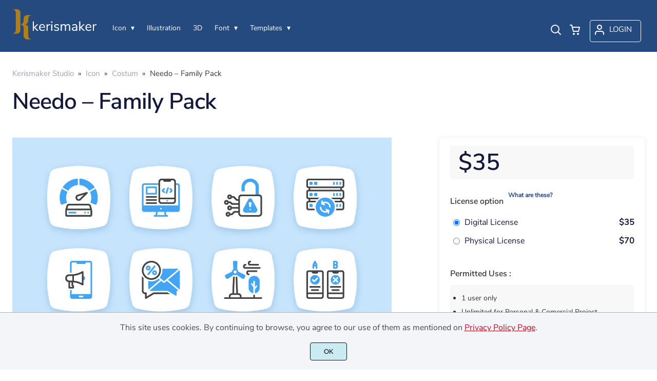

--- FILE ---
content_type: text/html; charset=UTF-8
request_url: https://kerismaker.com/product/needo-family-pack/
body_size: 30281
content:
<!doctype html><html lang="en-US"><head><meta charset="UTF-8"><meta name="viewport" content="width=device-width,minimum-scale=1,initial-scale=1"><meta name='robots' content='max-image-preview:large'><title>Needo Icon Families &#8211; 500 Icons in 10 sets</title><meta name="description" content="Hello! Welcome to our Special Collections:) Premium quality icons, ready to use, simple, unique, consistent, & editable."><style>img:is([sizes="auto" i], [sizes^="auto," i]) { contain-intrinsic-size: 3000px 1500px }</style><link data-optimized="1" rel='stylesheet' id='coder-limit-login-style-css' href='https://kerismaker.com/wp-content/litespeed/css/49e8c920dc2abb28b9d74440f38efc69.css?ver=efc69' media='all' /> <script src="https://ajax.googleapis.com/ajax/libs/jquery/3.7.1/jquery.min.js" id="jquery-js"></script> <script id="wc-single-product-js-extra">var wc_single_product_params = {"i18n_required_rating_text":"Please select a rating","review_rating_required":"yes","flexslider":{"rtl":false,"animation":"slide","smoothHeight":true,"directionNav":false,"controlNav":"thumbnails","slideshow":false,"animationSpeed":500,"animationLoop":false,"allowOneSlide":false},"zoom_enabled":"","zoom_options":[],"photoswipe_enabled":"","photoswipe_options":{"shareEl":false,"closeOnScroll":false,"history":false,"hideAnimationDuration":0,"showAnimationDuration":0},"flexslider_enabled":""};</script> <script src="https://c0.wp.com/p/woocommerce/8.4.0/assets/js/frontend/single-product.min.js" id="wc-single-product-js" defer data-wp-strategy="defer"></script> <script src="https://c0.wp.com/p/woocommerce/8.4.0/assets/js/jquery-blockui/jquery.blockUI.min.js" id="jquery-blockui-js" defer data-wp-strategy="defer"></script> <script src="https://c0.wp.com/p/woocommerce/8.4.0/assets/js/js-cookie/js.cookie.min.js" id="js-cookie-js" defer data-wp-strategy="defer"></script> <script id="woocommerce-js-extra">var woocommerce_params = {"ajax_url":"\/wp-admin\/admin-ajax.php","wc_ajax_url":"\/?wc-ajax=%%endpoint%%"};</script> <script src="https://c0.wp.com/p/woocommerce/8.4.0/assets/js/frontend/woocommerce.min.js" id="woocommerce-js" defer data-wp-strategy="defer"></script> <link rel="canonical" href="https://kerismaker.com/product/needo-family-pack/" /><style>.recentcomments a{display:inline !important;padding:0 !important;margin:0 !important;}</style><link rel="preload" as="image" href="https://i0.wp.com/kerismaker.com/wp-content/uploads/2021/10/Needo-Cover.jpg?fit=1200%2C5900&ssl=1"><link rel="preload" as="image" href="https://i0.wp.com/kerismaker.com/wp-content/uploads/2021/10/Needo-Cover-468.jpg?fit=468%2C5351&ssl=1"><link rel="icon" href="https://i0.wp.com/kerismaker.com/wp-content/uploads/2021/03/kerismaker-icon.png?fit=128%2C5128&ssl=1"><link rel="preconnect" href="https://fonts.gstatic.com" crossorigin><style>:root {
--bodytextsize : 16px;
--bodylineheight : 1.4; 
--bodybgcolor : #ffffff; 
--bodytextcolor : #333333;
--bodyh1size : 32px;
--bodyh2size : 24px;
--bodyh3size : 18px;
--bodyheadinglineheight : 1.2;
--bodylinkcolor: #254A7F;
--globalgreyel: #f5f5f5;
}
html {scroll-behavior: smooth;}
select,textarea:focus, input:focus, summary{outline: none;-webkit-box-shadow: none;box-shadow: none;}
img{max-width:100%;height:auto}
a:active, a:focus,a:visited {text-decoration: none;}
@font-face{font-family:fontbody;font-display: swap;
src:url(https://fonts.gstatic.com/s/nunitosans/v6/pe0qMImSLYBIv1o4X1M8cce9I9tAcVwo.woff2)}body{margin:0;padding:0;overflow-x:hidden;font-family:fontbody;-webkit-font-smoothing: antialiased;-moz-osx-font-smoothing: grayscale;font-weight:normal;font-size:var(--bodytextsize);line-height:var(--bodylineheight);color:var(--bodytextcolor);background:var(--bodybgcolor)}@font-face{font-family:fontheading;font-display: swap;
src:url(https://fonts.gstatic.com/s/nunitosans/v6/pe03MImSLYBIv1o4X1M8cc9iB85tU1ECVZl_.woff2)}h1,h2,h3 {margin:0;padding:0;font-family:fontheading;line-height:var(--bodyheadinglineheight)}h1{font-size:var(--bodyh1size);font-weight:700}h2{font-size:var(--bodyh2size);font-weight:normal}h3{font-size:var(--bodyh3size);font-weight:normal}a{font-style:normal;font-weight:normal;text-decoration:none;color:#254A7F}.g9topfrm{max-width:1440px;margin:auto;position:relative;opacity:0;transition: all 0.2s ease-in-out;}
.cookieconsent{position:fixed;left:0;bottom:0;padding:18px 9px 18px 9px;background:#F3F5F9;color:#4A4A4A;text-align:center;width:calc(100% - 18px);z-index:1;border-top:1px solid #1111114d;}
.cookieconsent a{color:#bb0a1e;text-decoration:underline}
#gdprok {display:block;cursor:pointer;width:72px;padding:9px 0px 9px 0px;margin:auto;margin-top:18px;text-align:center;background:#CAEBF2;border:none;border:1px solid #111111;border-radius:4px;-webkit-border-radius:4px;}
#g9backtopbutton {border:none;width:36px;height:36px;text-indent:-9999px;background:url("https://kerismaker.com/wp-content/themes/wptypeface/images/up.svg") center center no-repeat rgba(0,0,0,0.7);
border-radius:50%;-webkit-border-radius:50%;position:fixed;right:0;bottom:0;cursor:pointer;z-index:1}
.g9backtopbuttonsmooth {opacity:1}
.gamanyoutube iframe{border:none}
.gamanyoutube{background-color:#000;position:relative;padding-top:56.25%;overflow:hidden;cursor:pointer}.gamanyoutube img{width:100%;top:-16.84%;left:0;opacity:.7}.gamanyoutube .play-button{width:90px;height:60px;background-color:#333;box-shadow:0 0 30px rgba(0,0,0,.6);z-index:1;opacity:.8;border-radius:6px}.gamanyoutube .play-button:before{content:"";border-style:solid;border-width:15px 0 15px 26px;border-color:transparent transparent transparent #fff}.gamanyoutube .play-button,.gamanyoutube img{cursor:pointer}.gamanyoutube .play-button,.gamanyoutube .play-button:before,.gamanyoutube iframe,.gamanyoutube img{position:absolute}.gamanyoutube .play-button,.gamanyoutube .play-button:before{top:50%;left:50%;transform:translate3d(-50%,-50%,0)}.gamanyoutube iframe{height:100%;width:100%;top:0;left:0}
.g9pagetitle{text-align: center;text-transform:uppercase;letter-spacing: 4.5px;padding-top:48px;padding-bottom:48px;margin-bottom:48px}
.g9home3columnitem,.g9home4columnitem,.g9home5columnitem{margin-top:48px;overflow:hidden}
.g9arcpro-content-area .woocommerce-info{text-align:center;padding:24px}
.g9loopframe{max-width:1280px;margin:auto}
@media  (max-width:767px){
.g9pageouter {padding: 0px 18px 128px 18px;}
.g9pagetitle{padding-left:18px;padding-right:18px}
.g9pagecontent{}
}
@media  (min-width:768px){
.g9pageouter {padding: 0px 24px 128px 24px;}
.g9pagetitle{padding-left:24px;padding-right:24px}
.g9home3column{display:grid;grid-template-columns: 32% 32% 32%;grid-column-gap:2%}
.g9home4column,.g9homearcgrid{display:grid;grid-template-columns: 23.203125% 23.203125% 23.203125% 23.203125%;grid-column-gap:2.3958333333%;}
.g9home5column {display:grid;
grid-template-columns: 18% 18% 18% 18% 18%;grid-column-gap:2.5%}
}
@media  (min-width: 768px) and (max-width: 1919px)  {
.g9pagecontent{max-width:1280px;margin:auto;}
}
@media  (min-width:1920px){
.g9pagecontent{max-width:1280px;margin:auto;}
}</style><style>:root {
--g9logotxtsize : 1vw;
--g9logotxtclr : #ffffff;
--g9topnavbgcolor : #254A7F;
--g9topnavsearchbg : #ffffff;
--g9topnavsubmenuwidth : 150px;
--g9topnavfontfamily : fontbody;
--g9topnavfontweight : normal;
--g9topnavfontsize : 14px;
--g9topnavlinkcolor : #FFFFFF;
--g9topnavlinkcolorhover : #FFC81A;
--g9topnavlinkhoverbg : #254A7F;
--g9topnavbgpaddingtop : 18px;
--g9topnavbgpaddingbottom : 18px;
--g9topnavlinkmargintop : 21px;
--g9searchformdesktopmargintop : -21px;
--g9topnavlinkmarginleft : 0px;
--g9topnavlinkmarginleftwoologin : 0px;
--g9underheadbg : #ffffff;
--g9topnaviconmargintop : 21px;
--g9shopcounterdesktopmargin : 16px;
--g9miadesktop : 19px;
--g9miatabtop : 18px;
--g9miamobtop : 21px;
--g9mianyartop : 22px;
--g9csnyartop : 26px;     
--searchformfieldnonfilterwidthcalc : -12px;
--searchformfieldnonfilterwidthcalclogin : -12px;
}
@font-face{font-family:fontlogo;font-display: swap;
src:url(https://fonts.gstatic.com/s/lato/v17/S6u9w4BMUTPHh6UVSwiPGQ3q5d0.woff2) format("woff2");unicode-range: U+0000-00FF, U+0131, U+0152-0153, U+02BB-02BC, U+02C6, U+02DA, U+02DC, U+2000-206F, U+2074, U+20AC, U+2122, U+2191, U+2193, U+2212, U+2215, U+FEFF, U+FFFD;}#g9topnavbg,.g9mobmenuscreen{background:var(--g9topnavbgcolor );}.g9topnavinner,.g9topnavinnerwoo{max-width:1280px;margin:auto;position:relative}
.logo a{font-family:fontlogo;line-height:1;color:var(--g9logotxtclr );position:relative;z-index:5}
#opcls,#g9dasboardbutton,.logged-in #g9loginbutton{display:none}
.g9mobmenuscreen{position:fixed;width:100%;height:100%;top:0;left:0;right:0;bottom:0;z-index:3;display:none}
.g9mobmenuscreenon{display:block}
#searchformfieldnonfilter,#searchformfieldnonfilterunderhead,#g9searchfilter,#searchformfieldwfilter,#g9searchfilterunderhead,#searchformfieldwfilterunderhead{font-family:var(--g9topnavfontfamily );font-size:var(--g9topnavfontsize );line-height:1;color:var(--bodytextcolor )}
.g9naviconwoocart{position:relative}
.g9naviconwoocart a{display:block;width:32px;height:28px;padding-top:4px;text-align:center;border-radius:50%;-webkit-border-radius:50%;}
.g9naviconwoocart a:hover{background:var(--g9topnavlinkhoverbg )}
.shopcounter{width:20px;height:20px;text-align:center;background:#AC2306;color:#fff;-webkit-border-radius:50%;border-radius: 50%;font-size:14px;line-height:18px;position:absolute;right:-3px}
@supports (backdrop-filter: blur(5px)) { 
.g9dashnavpopupfrm{backdrop-filter: blur(5px)}}
@supports (-webkit-backdrop-filter: blur(5px)) {
.g9dashnavpopupfrm{-webkit-backdrop-filter: blur(5px)}}
@supports not (backdrop-filter: blur(5px)) {.blurscreenon   {
  filter: url("https://kerismaker.com/wp-content/themes/wptypeface/images/filter.svg#blur");}}
.g9dashnavpopupfrm{display:grid;grid-template-columns:270px;justify-content: center;align-content:center;width:100%;height:100vh;position:fixed;top:0;z-index:9;background:rgba(0,0,0,0.7);	-ms-transform: scale(0.5);-webkit-transform: scale(0.5);transform: scale(0.5);opacity: 0;filter: alpha(opacity=0);-moz-transition: all 0.3s ease-in;-o-transition: all 0.3s ease-in;transition: all 0.3s ease-in;visibility: hidden;}
.g9dashnavpopup{background:white;color:black;border-radius:8px;-webkit-border-radius:8px;position:relative;box-shadow: 5px 3px 30px}
.g9popupname{color:var(--g9topnavlinkcolor);background:var(--g9topnavbgcolor);padding:12px 18px 12px 18px;display:grid;
grid-template-columns: 36px calc(100% - 45px) ;
grid-column-gap:9px;color:var(--g9topnavlinkcolor);font-family:fontheading;font-size:18px; border-top-left-radius: 8px;-webkit-border-top-left-radius: 8px;}
.g9popupname span{margin-top:5px;white-space: nowrap;overflow: hidden;text-overflow: ellipsis;}
.g9dashnavpopup a{display:block;text-align:center;padding:12px 0px 12px 0px;border-bottom:1px dotted #ccc;font-size:14px;color:var(--bodytextcolor)}
.g9popuplo{border:none;background: rgba(201, 54, 54,0.9);color:#fff !important;border-bottom-left-radius: 8px;border-bottom-right-radius: 8px;-webkit-border-bottom-left-radius: 8px;-webkit-border-bottom-right-radius: 8px;}
.g9closepopup{display:block;border:none;background:none;position:absolute;top:-12px;right:-9px;cursor:pointer}
.g9dashnavpopupfrmon{opacity: 1;filter: alpha(opacity=100);-ms-transform: scale(1);-webkit-transform: scale(1);transform: scale(1);visibility: visible;}
.g9underhead{position:relative;background:var(--g9underheadbg);padding-top:9px;;padding-bottom:18px}
@media  (max-width:767px){
#g9topnavbg{width:calc(100% - 18px);padding:var(--g9topnavbgpaddingtop) 9px var(--g9topnavbgpaddingbottom ) 9px;transition:all 0.5s ease-in-out;-webkit-transition:all 0.5s ease-in-out}
#opcls:checked ~ .g9toplinkgroup {transform: translateX(-9px); -webkit-transform: translateX(-9px);}
.g9toplinkgroup{transform: translateX(calc(-100% - 9px)); -webkit-transform: translateX(calc(-100% - 9px)); }
.g9toplinkgroup a{padding-left:9px}
.logo a{font-size:6vw}
.g9closesubmenubutton{margin-right:9px}
.g9opensubmenubutton{margin-right:14px}
.searchformnonfilter,#searchformwfilter,.searchformunderhead,.searchformunderheadwfilter{display:block;width:calc(100% - 18px);margin:auto}
.g9toplinkgroup{width:calc(100% + 18px)}
.g9naviconwoocart{position:absolute;top: var(--g9miatabtop );right:45px;z-index:5}
.g9naviconwoomiatxt{display:none}
#g9loginbutton,.logged-in #g9dasboardbutton{position:absolute;top: var(--g9miatabtop );right:0;box-shadow: 0 0 0 1px var(--g9topnavlinkcolor);width:32px;height:28px;padding-top:4px;text-align:center;border-radius:50%;-webkit-border-radius:50%;z-index:5}
.logged-in #g9dasboardbutton{display:block}
}
@media  (min-width:768px){
#g9topnavbg{width:calc(100% - 48px);padding:var(--g9topnavbgpaddingtop) 24px var(--g9topnavbgpaddingbottom ) 24px;transition:all 0.5s ease-in-out;-webkit-transition:all 0.5s ease-in-out}
.logo a{font-size:var(--g9logotxtsize );}
#g9loginbutton{display:grid;
grid-template-columns: 20px calc(100% - 29px) ;
grid-column-gap:9px;color:var(--g9topnavlinkcolor);box-shadow: 0 0 0 1px var(--g9topnavlinkcolor);border-radius:4px;-webkit-border-radius:4px;cursor:pointer;font-size:15px;line-height:1;text-transform:uppercase}
.logged-in #g9dasboardbutton{display:grid;width:100%;
grid-template-columns: 20px calc(100% - 29px) ;grid-column-gap:9px;color:var(--g9topnavlinkcolor);box-shadow: 0 0 0 1px var(--g9topnavlinkcolor);border-radius:4px;-webkit-border-radius:4px;cursor:pointer;font-family:var(--g9topnavfontfamily );font-size:15px;line-height:1;text-transform:uppercase}
.g9naviconwoomiatxt{margin-top:2px}
}
@media  (min-width: 768px) and (max-width: 1139px)  {
#opcls:checked ~ .g9toplinkgroup {transform: translateX(-24px); -webkit-transform: translateX(-24px);}
.g9toplinkgroup{transform: translateX(calc(-100% - 24px)); -webkit-transform: translateX(calc(-100% - 24px)); }
.g9toplinkgroup a{padding-left:24px}
.g9closesubmenubutton{margin-right:24px}
.g9opensubmenubutton{margin-right:29px}
.searchformnonfilter,#searchformwfilter,.searchformunderhead,.searchformunderheadwfilter{display:block;width:calc(100% - 48px);margin:auto}
.g9toplinkgroup{width:calc(100% + 48px)}
#g9loginbutton{width:90px;position:absolute;top:var(--g9mianyartop );right:0;z-index:5;padding:6px 0px 8px 8px;}
.logged-in #g9dasboardbutton{width:135px;position:absolute;top:var(--g9miatabtop );right:0;z-index:5;padding:6px 0px 8px 8px;}
.g9naviconwoocart{position:absolute;top: var(--g9miamobtop );right:117px;z-index:5}
.logged-in .g9naviconwoocart{position:absolute;top: var(--g9mianyartop );right:162px;z-index:5}
}
@media  (max-width:1139px){
.desktopsearchlabel,.g9buttonoff,.g9closesubmenubutton{display:none}
.g9toplinkgroup{display:block;min-height: 100vh;font-family:var(--g9topnavfontfamily );font-size:18px;position:absolute;z-index: 4; -webkit-transition: 0.5s ease-out;-o-transition: 0.5s ease-out; transition: 0.5s ease-out;padding-bottom:84px}
#opcls:checked ~ .g9toplinkgroup { -webkit-transition: 0.5s ease-out; -o-transition: 0.5s ease-out; transition: 0.5s ease-out;}
.g9toplinkgroup a{color:var(--g9topnavlinkcolor );}
.g9toplinkgroup ul{list-style-type:none;margin:0;padding:0;}
.g9toplinkgroup ul li {margin-top:12px}
.sub-menu {font-size:0px;opacity:0;-webkit-transition: opacity .1s, font-size .3s ease-in;-o-transition: opacity .1s, font-size .3s ease-in;transition: opacity .1s, font-size .3s ease-in;position:absolute}
.subemnuactive { font-size:18px;opacity:1;}
.g9closesubmenubutton{position:relative;line-height:1;margin-top:5px;float:right;font-size:18px;padding:0px 8px 3px 7px;background:var(--g9topnavlinkhoverbg );color:var(--g9topnavlinkcolorhover);border-radius:50%;-webkit-border-radius:50%;cursor:pointer}
.g9opensubmenubutton{position:relative;line-height:1;margin-top:5px;float:right;font-size:18px;border-radius:5px;-webkit-border-radius:5px;cursor:pointer;color:var(--g9topnavlinkcolor )}
.g9buttonactive{display:block}
#opcls:checked ~ #g9closemenu{opacity:1;z-index:7;transform:rotate(180deg);-webkit-transform:rotate(180deg);-o-transform:rotate(180deg);-ms-transform:rotate(180deg);}
#opcls:checked ~ #g9openmenu{opacity:0;transform:rotate(180deg);-webkit-transform:rotate(180deg);-o-transform:rotate(180deg);-ms-transform:rotate(180deg);}
#g9openmenu{display:block;width:20px;height:20px;padding:3px;cursor:pointer;-webkit-border-radius:5px;border-radius:5px;transition: all 0.7s ease-in-out;line-height:1}
#g9closemenu{display:block;width:23px;height:23px;line-height:1;position:absolute;z-index:1;cursor:pointer;opacity:0;transition: all 0.7s ease-in-out;}
#g9openmenu:hover{background:var(--g9topnavlinkhoverbg );}
.searchformnonfilter,#searchformwfilter{margin-top:24px;margin-bottom:24px;background: var(--g9topnavsearchbg );-webkit-border-radius: 4px;border-radius: 4px;position:relative;padding-top:2px}
.searchformunderhead{background: var(--g9topnavsearchbg );-webkit-border-radius: 4px;border-radius: 4px;position:relative;padding-top:2px}
.searchformunderheadwfilter{background: var(--g9topnavsearchbg );-webkit-border-radius: 4px;border-radius: 4px;position:relative;padding:6px 0px 6px 0px}
#searchformfieldnonfilter,#searchformfieldnonfilterunderhead,.topsearchformsubmit{display:inline-block;border:none;background:transparent;margin:0;padding:0}
#searchformfieldnonfilter,#searchformfieldnonfilterunderhead{width:calc(100% - 38px);float:left;padding-bottom:8px;padding-left:9px;margin-top:4px}
.topsearchformsubmit{position:absolute;top:7px;cursor:pointer}
#g9searchfilter,#g9searchfilterunderhead{display:block;float:left;width:116px;margin:0;padding:0;border: none;cursor: pointer;background: url("https://kerismaker.com/wp-content/themes/wptypeface/images/down.svg") 99px 5px no-repeat ;-moz-appearance: none;-webkit-appearance: none;appearance: none;margin-top:3px;margin-left:9px}
#searchformwfilter{padding:8px 0px 8px 0px}
#searchformfieldwfilter,#searchformfieldwfilterunderhead{display:block;width:calc(100% - 174px);float:left;border:none;margin-left:18px;background:transparent}
#searchformwfilter .topsearchformsubmit{top:10px}
.shopcounter{top:-5px}    
}
@media  (min-width:1140px){
#opcls,#g9openmenu,#g9closemenu,.g9buttonoff,.g9closesubmenubutton,.g9opensubmenubutton,.topsearchformsubmit{display:none}
.desktopsearchlabel{display:block;width:32px;height:28px;padding-top:4px;text-align:center;margin-top:var(--g9csnyartop );cursor:pointer;border-radius:50%;-webkit-border-radius:50%;}
.desktopsearchlabel:hover{background:var(--g9topnavlinkhoverbg )}
.g9toplinkgroup{position:relative;margin-top:var(--g9topnavlinkmargintop );margin-left:var(--g9topnavlinkmarginleft )}
.logged-in .g9topnavinnerwoo .g9toplinkgroup{margin-left:var(--g9topnavlinkmarginleftwoologin )}
.g9toplinkgroup ul{margin:0;padding:0;list-style:none;font-family:var(--g9topnavfontfamily );font-size:var(--g9topnavfontsize );-webkit-transition:all .5s;-o-transition:all .5s;transition:all .5s;}
.g9toplinkgroup li{display:inline-block;line-height:1;position:relative;}
.g9toplinkgroup li a {display:block;padding:7px 12px 8px 12px;color:var(--g9topnavlinkcolor );font-weight:var(--g9topnavfontweight );border-radius:4px;-webkit-border-radius:4px;margin-top:2px}
.g9toplinkgroup li a:hover {color:var(--g9topnavlinkcolorhover);background:var(--g9topnavlinkhoverbg )}
.g9toplinkgroup ul ul {position: absolute;left: 7px;top: 100%;visibility: hidden;opacity: 0;z-index:1}
.g9toplinkgroup ul ul ul {left: 100%;top: 0;}
.g9toplinkgroup ul li ul {margin-left:-8px}
.g9toplinkgroup ul li ul li ul{margin-left:0}
.g9toplinkgroup li ul li a{padding-top:12px;padding-bottom:12px}
.g9toplinkgroup li ul li a:hover  {background:#000;}
.g9toplinkgroup li:hover > ul {visibility: visible;opacity: 1;}
.g9toplinkgroup li a:not(:only-child):after{ content: "\25BE";padding-left:9px}
.g9toplinkgroup li ul li a:not(:only-child):after { content: "\25B8";float:right;}
.g9toplinkgroup li:hover li a{width:var(--g9topnavsubmenuwidth );background: rgba(0, 0, 0, 0.6);color:#fff;border-radius:0;-webkit-border-radius:0;margin-top:0}
#searchformfieldnonfilter,#searchformwfilter {display: block;padding: 0;margin: 0;border: none;width: 0px;height:22px;overflow:hidden;position: absolute;z-index:2;right: 0px;-webkit-transition: 200ms;-ms-transition: 200ms;-o-transition: 200ms;transition: 200ms;padding:7px 0px 8px 0px;border-top-left-radius: 4px;-webkit-border-top-left-radius: 4px;border-bottom-left-radius: 4px;-webkit-border-bottom-left-radius: 4px;background: var(--g9topnavsearchbg );}
#searchformfieldnonfilter:focus,#searchformwfilter:focus-within  {opacity:1;width:calc(100% + var(--searchformfieldnonfilterwidthcalc ));padding-left:12px;}
.logged-in .g9topnavinnerwoo #searchformfieldnonfilter:focus,.logged-in #searchformwfilter:focus-within{opacity:1;width:calc(100% + var(--searchformfieldnonfilterwidthcalclogin));padding-left:12px}
.g9naviconwoo{width:189px;line-height:1; display:grid;
grid-template-columns: 32px 32px calc(100% - 82px);
grid-column-gap:5px;}
.g9naviconwoocart a{margin-top:var(--g9csnyartop);}
.g9naviconwoomia {margin-top:var(--g9mianyartop);margin-left:9px}
#g9loginbutton,.logged-in #g9dasboardbutton{padding:8px 0px 10px 8px;}
.logged-in .g9naviconwoo{width:225px;}
#g9searchfilter{display:block;float:left;width:128px;margin:0;padding:0;border: none;cursor: pointer;background: url("https://kerismaker.com/wp-content/themes/wptypeface/images/down.svg") 111px 5px no-repeat ;-moz-appearance: none;-webkit-appearance: none;appearance: none;margin-top:3px}
#searchformfieldwfilter{display:block;width:calc(100% - 189px);float:left;border:none;margin-left:18px;background:transparent}
.g9underhead{display:none}
.shopcounter{top:var(--g9shopcounterdesktopmargin)}    
}
@media  (max-width: 767px){.g9topnavinnerwoo .logo{width: calc(100% - 127px)}}@media  (max-width: 1139px){.g9topnavinner .logo{width: calc(100% - 38px)}.g9topnavinner #g9openmenu{position:absolute;top:var(--g9topnaviconmargintop );right:0;z-index:5;} .g9topnavinner #g9closemenu{top:var(--g9topnaviconmargintop );right:0}.g9topnavinnerwoo #g9openmenu{position:absolute;top:var(--g9topnaviconmargintop );left:0;z-index:5;}.g9topnavinnerwoo #g9closemenu{left:0;top:var(--g9topnaviconmargintop )}.g9topnavinnerwoo .logo {margin-left:40px}}@media  (min-width:1140px){.g9topnavinner{display:grid;grid-template-columns: 165px calc(100% - 233px) 32px;grid-column-gap:18px;}.g9topnavinnerwoo{display:grid;grid-template-columns: 165px calc(100% - 390px) 189px;grid-column-gap:18px;}.logged-in .g9topnavinnerwoo{display:grid;grid-template-columns: 165px calc(100% - 426px) 225px;grid-column-gap:18px;}}.g9naviconwoomia a:hover,#g9loginbutton:hover,#g9dasboardbutton:hover{color:var(--g9topnavlinkcolorhover);background:var(--g9topnavlinkhoverbg );box-shadow: 0 0 0 1px var(--g9topnavlinkcolorhover);}</style><style>:root {
--g9footerheadsize : 18px;
--g9footertxtsize : 16px;
--g9footerbg : #1f1c1c;
--g9footerheadingclr : #ffffff;
--g9footerlinkclr : #FFFFFF;
--g9footerlinkclrhover : #FFC81A;
}
.footbase{background:var(--g9footerbg );font-size:var(--g9footertxtsize);color:var(--g9footerlinkclr );}
.footbase a {color:var(--g9footerlinkclr );}
.footbase a:hover {color:var(--g9footerlinkclrhover );}
.footnavi{padding-top:56px;padding-bottom:32px}
.g9footsignature{font-size:14px;color:var(--g9footerheadingclr);text-align:center;padding-top:24px;padding-bottom:24px}
.footerheading{font-size:var(--g9footerheadsize );color:var(--g9footerheadingclr );margin-bottom: 32px;}
.footerimage,.footertext,.footershortcode,.socmedfrm{margin-bottom:32px}
.footermenu{margin-bottom:32px}
.footermenu ul {margin: 0;margin-bottom: 0px;padding: 0;list-style: none;}
.footermenu li {margin-bottom: 12px;}
.socmedbutton{display:inline-block}
@media  (max-width:767px){
.footnavi,.g9footsignatureinner{padding-left:9px;padding-right:9px;text-align:center}
.footnavi img{display:block;margin-left:auto;margin-right: auto}
.socmedbutton{margin:9px}
}
@media  (min-width:768px){
.footnavi,.g9footsignatureinner{padding-left:24px;padding-right:24px}
.footgrid3 {display: grid;grid-template-columns: 30% 30% 30%;grid-column-gap: 5%;grid-auto-rows: auto;}
.footgrid3 .socmedbutton{margin-right:9px}
}
@media  (min-width: 768px) and (max-width: 1139px)  {
.footgrid4 img,.footgrid5 img{display:block;margin-left:auto;margin-right: auto}
.footgrid4,.footgrid5 {text-align:center}
.footgrid4 .socmedbutton,.footgrid5 .socmedbutton{margin:9px}
}
@media  (max-width:1139px){
.footgrid4,.footgrid5 {max-width:720px;margin:auto;}
}
@media  (min-width:1140px){
.footgrid4 {display: grid;grid-template-columns: 22% 22% 22% 22%;grid-column-gap: 4%;}
.footgrid5{display:grid;
grid-template-columns: 17% 17% 17% 17% 17%;
grid-column-gap:3.75%;
grid-auto-rows: auto}
.socmedbutton{margin-right:9px}
}
@media  (min-width: 1140px) and (max-width: 1919px)  {
.footgrid5,.footgrid4,.g9footsignatureinner,.footgrid3{max-width:1280px;margin:auto;}
}
@media  (min-width:1920px){
.footgrid5,.footgrid4,.g9footsignatureinner,.footgrid3{max-width:1280px;margin:auto;}
}</style><style>.g9singleblogheader{padding:32px 24px 0px 24px}
.g9neocrumbframeinner,.g9singleblogttlfrm{max-width:1280px;margin:auto}
.g9neocrumbframeinner ol {margin: 0;padding: 0;list-style: none;}
.g9neocrumbframeinner li {display: inline-block;margin-right: 8px;font-size:15px}
.g9blogttl-wo-sidebar,.crumbnonsidebar{max-width:945px;margin:auto;}
.g9singleblogcontentfrm{max-width:993px;margin:auto;background:#fff;margin-bottom:128px}
.g9singleblogcontentgroup-w-sidebar{max-width:1328px;margin:auto;margin-bottom:128px;}
.g9singleblogcontentfrm-w-sidebar{background:#fff;border-radius: 4px;-webkit-border-radius: 4px;}
.g9singleblogcontentinner{padding:12px 24px 48px 24px;}
.g9postdatatop {padding-bottom:24px}
.g9singleblogcontentinner p{margin:0;padding:0;padding-bottom:24px}
.commentlist p{margin:0;padding:0}
.g9singleblogcontentinner img,.g9sidebaritem img{max-width:100%;height:auto}
.postico {width:54px;height:54px;border-radius: 50%;-moz-border-radius:50%;-webkit-border-radius:50%;overflow: hidden;float: left;margin-right:8px;background-size: cover;background-position: center center;background-repeat: no-repeat;}
.postico2 {width:99px;height:99px;border-radius: 50%;-moz-border-radius:50%;-webkit-border-radius:50%;overflow: hidden;background-size: cover;background-position: center center;background-repeat: no-repeat;}
.postico2noimg {width:99px;height:99px;border-radius: 50%;-moz-border-radius:50%;-webkit-border-radius:50%;overflow: hidden;background-size: cover;background-position: center center;background-repeat: no-repeat;opacity:0.7}
.g9postauthornick {width:calc(100% - 62px);float:left;font-size:16px;line-height:1;font-weight:bold;padding-bottom: 4px}
.g9postmoddate{font-size:14px;line-height:18px;float:left}
.g9postsharefrm2{margin-top:20px}
.g9postsharefrm a,.g9postsharefrm2 a{display:inline-block;width:18px;height:18px;text-align:center;margin-left:9px;transition: all .3s ease-in-out;opacity:.5}
.g9postsharefrm a:hover,.g9postsharefrm2 a:hover,.g9authorsocmedbuttonfrm a:hover{opacity:1}
.g9postshareopen{font-size:14px;line-height:1;display:inline-block;vertical-align:top;padding-top:3px}
.g9postshareopen2{font-size:18px;line-height:1;display:inline-block;vertical-align:top;padding-top:2px}
.g9postauthorbottom{margin-top:48px}
.g9postauthordesc {opacity:0.7;padding-top:9px;}
.g9postauthornick2 a{display:block;text-transform:uppercase;font-size:16px;line-height:1;letter-spacing:1px;padding-top:9px; }
.g9postauthordesc p{margin:0;padding:0;}
.postauthorsocmed{text-align:center;padding-top:5px}
.g9authorsocmedbuttonfrm a{display:inline-block;transition: all .3s ease-in-out;opacity:.5;margin:12px 4px 0px 4px}
.g9singlerelthumb{background-size: cover;background-position: center center;background-repeat: no-repeat;}
.g9singlerelthumbnoimg{background-position: center center;background-repeat: no-repeat;background-size:inherit}
.g9singlerelmoddate{font-size:14px;opacity:0.7;}
.commentmetadata {font-size:12px;margin-bottom:12px;opacity:0.7;}
.g9singlecommentblock ol{margin:0;padding:0;list-style:none;border-bottom: 1px solid #E4E4E4;margin-bottom:12px}
.g9singlecommentblock ul{margin:0;padding:0;list-style:none}
.g9singlecommentblock .depth-1{margin-top:24px;}
.g9singlecommentblock .depth-2 #respond,.g9singlecommentblock .depth-1 #respond{margin-bottom:36px}
.g9singlecommentblock .depth-2{padding:0px 12px 12px 12px}
.g9singlecommentblock .depth-2 .comment-body{background:var(--globalgreyel );margin-top:12px;border-radius: 4px;-webkit-border-radius: 4px;padding:12px}
.cancel-comment-reply,.reply{margin-top:12px}
#respond,#comments{padding-top:48px}
.comment-notes{font-size: 14px;font-style: italic;}
.comment-form-author #author, .comment-form-email #email {
display: block;border: none;width: calc(100% - 20px);padding: 9px;border: 1px solid #E4E4E4;border-radius: 4px;-webkit-border-radius: 4px;margin-top: 12px;font-family: fontbody;font-size:16px}
.g9singlesubmit{margin-top:24px}
.g9singlesubmit #submit{display: block;border: none;font-family: fontbody;font-size: 16px;font-weight: normal;padding: 9px 0px 9px 0px;border-radius: 4px;-webkit-border-radius: 4px;cursor: pointer;}
.next-posts{float:left}
.prev-posts{float:right}
.g9sidebarinner{background:#fff;padding: 24px 24px 32px 24px;background: #fff;box-shadow: 0 1px 8px 0 rgba(0,0,0,0.1);
border-radius: 4px;-webkit-border-radius: 4px;}	
.g9sidebaritem{margin-bottom:24px}
.g9sidebaritem ul{margin:0;padding:0}
.g9sidebaritem li{margin-bottom:5px}	
.g9sidebaritem h2,.g9sidebaritem h3,.g9sidebaritem h4,.g9sidebaritem h5{margin:0;padding:0;padding-bottom:24px;margin-bottom:24px;border-bottom: 1px solid #E4E4E4;}
.product_list_widget{margin:0;padding:0;list-style:none }
.product_list_widget li{text-align:center;margin-bottom:24px}
.g9sidebaritem .product-title{display:block;padding:12px 0px 12px 0px}
.g9singlerelateitemimg,.arctumblink{display:block}
.g9singlerelthumb,.g9singlerelthumbnoimg{width:100%;padding-top:75%}	
@media  (max-width: 467px){
.g9postsharefrm{clear:both;width:100%;height:18px;padding-top:18px}
.g9singlerelttl{font-size:18px;line-height:1;padding-top:12px}
.g9singlerelateitem{margin-top:48px}		
}
@media  (min-width: 468px){
.g9postsharefrm{height:18px;float:right;margin-top:2px}
.g9singlerelttl{font-size:18px;line-height:24px;padding-top:5px}
.g9singlerelateitem{display:grid;grid-template-columns: 180px calc(100% - 212px);grid-column-gap:32px;margin-top:24px}
}
@media  (max-width: 767px){
.g9blogttl-wo-sidebar,.g9blogttl-w-sidebar{padding:0px 0px 32px 0px}
.g9neocrumbframeinner {display:none}
.postico2frm{width:99px;margin:auto}
.g9postauthornick2{text-align:center;padding-top:9px}
.g9postauthordesc{text-align:center}
.g9postauthordesc p{text-align:center !important}
.postauthorsocmed{margin-top:12px}
.g9singlerelatedopen {padding:0;font-size:24px;line-height:1;margin-top:64px;}
#comment{display:block;width:calc(100% - 20px);padding:9px;margin-top:24px;margin-bottom:12px;border:none;border: 1px solid #E4E4E4;border-radius:4px;-webkit-border-radius:4px;font-family:fontbody}
.comment-form-email{margin-top:12px}
.g9singlesubmit #submit{width:100%}
.g9sidebaritem{margin-top:24px}
}
@media  (min-width: 768px){
.g9blogttl-wo-sidebar {padding:32px 0px 32px 0px}
.g9blogttl-w-sidebar{width:72%;padding:32px 0px 32px 0px}
.g9singleblogcontentgroup-w-sidebar{display: grid;grid-template-columns: 72% 26.206%;grid-column-gap: 1.794%;grid-auto-rows: auto;}
.g9postauthorbottom{display:grid;
grid-template-columns: 99px calc(100% - 300px) 153px;
grid-column-gap:24px;
grid-auto-rows: auto}
.g9singlerelatedopen {font-size:24px;line-height:1;margin-top:64px;}
#comment{display:block;width:calc(60% - 36px);padding:9px;margin-top:24px;margin-bottom:12px;border:none;border: 1px solid #E4E4E4;border-radius:4px;-webkit-border-radius:4px;font-family:fontbody}
.comment-form-author, .comment-form-email {display: inline-block;width: calc(30% - 18px);padding-right: 18px;}
.g9singlesubmit #submit{width: calc(30% - 18px)}
.g9singleblogcontentgroup-w-sidebar{padding:0px 24px 0px 24px}	
}
@media  (min-width:1140px){	
.g9singlerelateitemfrm{display:grid;grid-template-columns: calc(50% - 38px) calc(50% - 38px);grid-column-gap:76px;grid-row-gap:32px;grid-auto-rows: auto}
}</style><style>.wp-block-table table{border-left:1px solid #3333335C;border-bottom:1px solid #3333335C;border-collapse: collapse;}.wp-block-table th,.wp-block-table td{border-right:1px solid #3333335C;border-top:1px solid #3333335C}.g9singleblogcontentinner h1,.g9pagecontent h1:not(.woocommerce h1),.g9singleblogcontentinner h2,.g9pagecontent h2:not(.woocommerce h2),.g9pagecontent h3:not(.woocommerce h3),.g9singleblogcontentinner h3,.g9pagecontent h4:not(.woocommerce h4),.g9singleblogcontentinner h4{padding-bottom:24px}
.g9pagecontent p:not(.woocommerce p),.g9singleblogcontentinner p{margin:0;padding:0;padding-bottom:24px}
#respond h2{padding-bottom:24px}
figure{margin:0;padding:0}
.wp-block-embed.aligncenter,.wp-block-image .aligncenter{margin-bottom:24px}
.aligncenter .wp-block-embed__wrapper iframe{display: block;margin-left: auto;margin-right: auto;}
.has-text-align-center {text-align:center}
.has-text-align-right {text-align:right}
figcaption{max-width:100%;font-size:14px;opacity: 0.7;}
.wp-block-social-links,.wp-block-table,.wp-block-buttons,.wp-block-columns,.wc-block-grid{margin-bottom:24px}
.wp-block-image .aligncenter{text-align:center }
.has-drop-cap::first-letter {font-size: 400%;font-weight:bold;display:block;line-height:1;float:left;padding:5px 5px 9px 0px}
.wp-block-cover.aligncenter,.wp-block-image{margin-bottom:24px}
.g9pagecontent ul:not(.woocommerce ul),.g9singleblogcontentinner ul{padding:0;margin:0px 0px 24px 14px;}
.g9pagecontent ol:not(.woocommerce ol),.g9singleblogcontentinner ol{margin:0;padding:0;margin:0px 0px 24px 14px;}
.g9pagecontent li:not(.woocommerce li),.g9singleblogcontentinner li{margin-bottom:9px}
.wp-block-table th,.wp-block-table td{padding:9px}
.g9ytsingle{margin-bottom:24px}
.wp-block-column figure{text-align:center}
.g9heroblogimg{display: block; margin-left: auto; margin-right: auto;padding-bottom:24px}	
@media  (max-width: 767px){
.wp-block-embed.alignleft,.wp-block-embed.alignright,.wp-block-image .alignright,.wp-block-image .alignleft {float:none;display: block;margin:0;margin-left: auto; margin-right: auto}
.wp-block-image .alignright img,.wp-block-image .alignleft img {display: block;margin-left: auto; margin-right: auto}
.wp-container-3.wp-block-columns,.wp-container-4.wp-block-columns,.wp-container-5.wp-block-columns,.wp-container-6.wp-block-columns,.wp-container-7.wp-block-columns,.wp-container-8.wp-block-columns,.wp-container-9.wp-block-columns {display:block}
}
@media  (min-width: 768px){
.wp-block-image .alignright,.wp-block-embed.alignright{text-align:right;float:right;margin:0;margin-left:24px }
.wp-block-image .alignleft,.wp-block-embed.alignleft{text-align:left;float:left;margin:0;margin-right:24px }
.wp-block-image .alignleft, .wp-block-image .alignright,.wp-block-embed.alignleft,.wp-block-embed.alignright{max-width: calc(50% - 24px);}
}</style><link rel="preconnect" href="https://i0.wp.com/" ><link rel="preconnect" href="https://ajax.googleapis.com/"><style>.g9mailchimpbutton {border:none;font-size:18px;color:#000000;background:#FFC81A;box-shadow: 0 0 0 1px #FFC81A}.g9mailchimpupdated {width:calc(100% - 21px);border-left:3px solid green;background: #EFE;padding:9px;color:green  }
.g9mailchimperror {width:calc(100% - 21px);border-left:3px solid red;background: rgb(255,0,0,0.1);padding:9px;color:red }
.g9mailchimpaddress{border:none;font-size:18px;box-shadow: 0 0 0 1px #e3e3e3}
.g9mailchimpbutton{cursor:pointer;}
.g9mailchimpbutton:hover{background:#f1f1f1;color:#595959}
@media (max-width:359px){
.g9mailchimpaddress{display:block;width:calc(100% - 12px);margin-bottom:32px;padding:12px 0px 12px 12px}
.g9mailchimpbutton{display:block;width:100%;margin-bottom:32px;padding:12px 0px 12px 12px}
}
@media (min-width:360px){
.g9mailchimpbutton {display:block;float:left;width:126px;padding:12px;margin-bottom:32px}
.g9mailchimpaddress{display:block;float:left;width:calc(100% - 162px);margin-right:12px;padding:12px;margin-bottom:32px}
}</style><style>:root {
--g9prodcatalogttlfontfam : fontheading;
--g9prodcatalogttlfontsize : 16px;
--g9prodcatalogttlfontweight : bold;
--g9prodcatalogttlclr : #14193B;
--g9prodcatalogprcfontfam : fontbody;
--g9prodcatalogprcfontize : 16px;
--g9prodcatalogprcfontweight : normal;
--g9prodcatalogprctop : 8px;
--g9prodcatalogprcclr : #585F7E;
--g9prodcatalogprcbg : #ffffff;
--g9prodcatalogcatfontfam : fontbody;
--g9prodcatalogcatfontweight : normal;
--g9prodcatalogcatfontsize : 12px;
--g9prodcatalogcatclr : #585F7E;
--g9loopframegrid : 23.203125% 23.203125% 23.203125% 23.203125%;
--g9loopframegridgap : 2.3958333333%;
--g9prodbuttonclr : #ffffff;
--g9prodbuttonbg : #254A7F;
}
.prodlist,.g9loopframe li{margin-top:48px;overflow:hidden;background:#ffffff;transition: all .2s ease-in-out;-webkit-transition: all .2s ease-in-out;position:relative;border-radius: 8px;-webkit-border-radius:8px;box-shadow: 6px 6px 24px 0 rgba(0,0,0,0.1);}
.prodlist:hover,.g9loopframe li:hover{transform: scale(1.025);-webkit-transform: scale(1.025)}
.g9prodnoimgcol4{width:100%;padding-top:66.6%;background-repeat: no-repeat;background-position: center center;background-size:inherit}
.g9prodimgcol4{width:100%;padding-top:66.6%;background-repeat: no-repeat;background-position: center center;background-size:cover}
.g9prodnoimgcol3{width:100%;padding-top:56.25%;background-repeat: no-repeat;background-position: center center;background-size:inherit}
.g9prodimgcol3{width:100%;padding-top:56.25%;background-repeat: no-repeat;background-position: center center;background-size:cover}
.g9prodatagrid{width:calc(100% - 24px);padding:0px 12px 32px 12px;display:grid;
grid-template-columns: calc(100% - 81px) 63px;grid-column-gap:18px}
.g9prodata{padding:0px 12px 32px 12px;text-align:center}
.prodr{padding-top:5px;margin-top:var(--g9prodcatalogprctop)}
.g9prodata .prodr{width:63px;margin:auto;margin-top:var(--g9prodcatalogprctop)}
.prodrinner{padding-top:5px;padding-bottom:5px;text-align:center;border-radius:4px;-webkit-border-radius:4px;line-height:1.2;font-family:var(--g9prodcatalogprcfontfam);font-weight:var(--g9prodcatalogprcfontweight);font-size:var(--g9prodcatalogprcfontize);color:var(--g9prodcatalogprcclr);background:var(--g9prodcatalogprcbg);}
.ttlprodataarc{display:block;font-family:var(--g9prodcatalogttlfontfam);font-weight:var(--g9prodcatalogttlfontweight);font-size:var(--g9prodcatalogttlfontsize);color:var(--g9prodcatalogttlclr);margin-top:18px;line-height:1.2;white-space: nowrap;overflow: hidden;text-overflow: ellipsis;}
.g9catinsidecatalog a{font-family:var(--g9prodcatalogcatfontfam);font-weight:var(--g9prodcatalogcatfontweight);font-size:var(--g9prodcatalogcatfontsize);color:var(--g9prodcatalogcatclr);margin-top:9px;line-height:1.2;text-transform: uppercase;letter-spacing: 1.8px;}
.g9salebadge{width:54px;height:54px;font-size:14px;line-height:1;background:rgba(255,0,0,0.7);color: #fff;border-radius:50%;-webkit-border-radius:50%;position:absolute;right:9px;top:9px;text-align:center}
.g9salestxt{display:block;padding-top:50%;margin-top:-7px}
.g9arcpro-content-area{padding-bottom: 128px;}
.woocommerce-products-header{padding-top:48px;padding-bottom:48px;margin-bottom:48px}
.woocommerce-products-header h1{text-align: center;text-transform:uppercase;letter-spacing: 4.5px}
.woocommerce-products-header p{margin:0;padding:0;text-align:center;padding:16px 0px 0px 0px}
.orderby {display: block;cursor: pointer;padding: 8px 32px 8px 8px;float: right;font-family:fontbody;background:url("https://kerismaker.com/wp-content/themes/wptypeface/images/down.svg") center right 12px no-repeat #fff;border: 1px solid rgba(0,0,0,.1);-webkit-appearance: none;appearance: none;font-size:14px;color: var(--bodytextcolor);border-radius: 4px;-webkit-border-radius: 4px;}
#g9orderingspace{clear: both;width: 100%;}
.g9loopframe ul,.woocommerce-pagination ul{margin:0;padding:0;list-style:none}
.woocommerce-pagination{text-align: center;margin-top: 64px;margin-bottom: 32px;}
.woocommerce-pagination li{display: inline-block;border: 1px solid rgba(0,0,0,.1)}
.woocommerce-pagination li a{display:block;padding: 8px 14px 8px 14px;background:#ffffff;color:var(--bodytextcolor )}
.woocommerce-pagination li .current{display:block;padding: 8px 14px 8px 14px;}
.woocommerce-pagination li a:hover{background:#e6e6fa}
.woocommerce-pagination li .current{color:var(--g9prodbuttonclr);background:var(--g9prodbuttonbg);cursor:pointer}
.g9mobnavigation a {font-weight:bold;color:var(--bodytextcolor )}
@media  (max-width:767px){
.woocommerce-products-header,.g9arcpro-site-main{padding-left:18px;padding-right:18px}
.woocommerce-pagination{display:none}
}
@media  (min-width:768px){
.woocommerce-products-header,.g9arcpro-site-main{padding-left:24px;padding-right:24px}
.g9loopframe ul{display:grid;grid-template-columns: var(--g9loopframegrid);grid-column-gap:var(--g9loopframegridgap)}
.g9mobnavigation{display:none}
}
@media  (min-width: 768px) and (max-width: 1919px)  {
.g9arcpro-site-main{max-width:1280px;margin:auto;}
}
@media  (min-width:1920px){
.g9arcpro-site-main{max-width:1280px;margin:auto;}
}</style><link rel="preconnect" href="https://cdn.jsdelivr.net/npm/opentype.js@latest/dist/opentype.min.js"><style>@font-face{font-family:woocommerce;font-display: swap;
src:url("https://kerismaker.com/wp-content/themes/wptypeface/inc/WooCommerce.woff2") format("woff2");}@font-face{font-family:star;font-display: swap;
src:url("https://kerismaker.com/wp-content/themes/wptypeface/inc/star.woff2")format("woff2");}.fouthid{visibility:hidden}	
.g9relnobg {background-image: none !important}
.variations th label{display:none}
.site-main{max-width:1280px;margin:auto;margin-top:32px}
.woocommerce-message {margin-bottom:24px}
#fontsizeswitcher, .g9productpackitem{line-height: 1.2;}
.ceteacart a{color:var(--g9prodbuttonclr);background:var(--g9prodbuttonbg);padding: 8px;border-radius: 4px;
-webkit-border-radius: 4px;}
.ceteacart a:hover,.single_add_to_cart_button:hover,#stickcta:hover{background:var(--globalgreyel );color:var(--bodytextcolor )}
.reset_variations,.screen-reader-text,.variations td > label {display:none}
.product_title {font-size: 24px;padding-top: 24px;}
#ppc-button{margin-top:32px}
.g9_singpro_rating{margin-top:12px}
.g9_singpro_rating .star-rating{display:inline-block}
.g9reviewnote {display:inline-block;margin-left:5px;font-size:14px;line-height:1;vertical-align: text-top;}
.star-rating {color:rgba(0,0,0,0.1);}
.star-rating span::before,.stars a{color:#fcc875}
.woocommerce-Reviews-title{font-family: fontbody;font-size: 24px;line-height: 1.2;padding: 32px 0px 0px 0px;font-weight:700}
#reply-title{display:block;font-family: fontbody;font-size: 24px;line-height: 1.2;margin-top:32px;padding-top:24px;font-weight:700;border-top: 1px solid #E4E4E4;}
.comment-notes,.comment-form-cookies-consent label{font-size: 14px;font-style: italic;}
.comment-form-rating{margin-top:24px}
.stars,.comment-form-comment,.comment-form-cookies-consent{margin:0;padding:0;padding-top:12px}
.form-submit{margin:0;padding:0;padding-top:24px}
.stars{width:126px}
.stars a{display: inline-block;position: relative;font-size:20px;line-height: 1;width:20px;height:20px;text-indent: -9999px;}
.stars a::before{font-family: woocommerce;content:'\e021';text-indent: 0;display: block;position: absolute;top: 0;left: 0;}
.stars a:hover~a::before{content:"\e021"}
.stars.selected a.active~a::before{content:"\e021"}
.stars:hover a::before{content:"\e020"}
.stars.selected a.active::before{content:"\e020"}
.stars.selected a:not(.active)::before{content:"\e020"}
.star-rating{font-family:star;width:105px;height:20px;position:relative;font-size:20px;line-height: 1;overflow: hidden;}
.commentlist{margin:0;padding:0;list-style:none}
.commentlist li{margin-top:24px}
.commentlist .meta{margin:0;padding:0;font-size:14px;padding-top:5px}
.star-rating span{overflow: hidden;position: absolute;top: 0;left: 0;}
.star-rating span::before {content: "\53\53\53\53\53"}
.star-rating::before {content: "\73\73\73\73\73";position: absolute;top: 0;left: 0;}
.comment-form-comment label,.comment-form-author label,.comment-form-email label{display:block}
.comment-form-author #author,.comment-form-email #email {display:block;border:none;width: calc(100% - 20px);padding: 9px;border: 1px solid #E4E4E4;border-radius: 4px;
-webkit-border-radius: 4px;margin-top:12px;font-family:fontbody}
#reviews #submit{display:block;border:none;font-family:fontbody;font-size:16px;font-weight:normal;padding:9px 0px 9px 0px;border-radius: 4px;
-webkit-border-radius: 4px;cursor:pointer}
.woocommerce-variation-price del,.g9normalprcfrm {display:inline-block;}
.summary ins,.summary del {display:inline-block;}   
.summary ins{text-decoration:none}
.g9totalttl{font-weight:bold;width:100%;margin-bottom:16px;margin-top:32px}
.woocommerce-variation-price {margin-top:32px;margin-bottom: 32px}
.variation-radios{margin-top:12px}
.variation-radios label {display:block;cursor:pointer;margin-bottom:20px;position:relative;line-height:1}
.variation-radios input {display:block;position:absolute;top:50%;margin-top:-6px;cursor:pointer}
.g9radioname{display:inline-block;width:calc(100% - 99px);margin-left:27px;margin-right:9px}
.g9radioprc{display:inline-block;font-weight:bold;width:63px;text-align:right}
.g9totalttlneo {font-weight:bold;margin-bottom:8px;}
.g9normalprcfrm{font-weight:bold;font-size:21px;padding-right:9px}
.g9discprcfrm{color:red}
.storenick {width: calc(100% - 62px);float: left;margin-top: 32px;font-size: 15px;}
.storeico {width:54px;height:54px;border-radius: 50%;-moz-border-radius:50%;-webkit-border-radius:50%;overflow: hidden;float: left;margin-top: 24px;margin-right:8px;background-size: cover;background-position: center center;background-repeat: no-repeat;}
#atcgroup{margin-top:5px}
#atcgroup input[type="number"] {-moz-appearance: textfield}
#atcgroup input[type=number]::-webkit-inner-spin-button,
#atcgroup input[type=number]::-webkit-outer-spin-button {-webkit-appearance: none;appearance: none;}
.qty{display:block;border:none;text-align:center;width:100%;height: 100%;font-weight:bold;font-size: 16px;line-height:1.2;color:var(--bodytextcolor);-webkit-border-radius:0;border-radius:0;padding:0;}
.qtygroup {border-radius:4px;-webkit-border-radius:4px;border:1px solid #E0E0E0;overflow:hidden}
#g9minus,#g9plus {display:block;border:none;cursor:pointer;width:100%;height:100%;background:var(--globalgreyel );font-size: 16px;}
#g9minus{border-right:1px solid #E0E0E0;}
#g9plus{border-left:1px solid #E0E0E0;}
.single_add_to_cart_button {display:block;width:100%;height:40px;font-size: 16px;line-height: 1.2;font-weight: bold;cursor: pointer;text-align: center;color:var(--g9prodbuttonclr);background:var(--g9prodbuttonbg);border-radius:4px;-webkit-border-radius:4px;border:1px solid var(--g9prodbuttonbg);padding:0}
.licttdrop {font-weight: bold;float: left;margin-top: 32px;}
.wathese {font-size: 12px;font-weight: bold;float: left;margin-top: 23px;margin-left: 9px;}
.variations_form table{display:block;width:100%;border-collapse: collapse; }
.variations select{display:block;width:100%;padding:16px 16px 16px 8px;border:none;cursor:pointer;font-size: 15px;color:var(--bodytextcolor);line-height: 19px;
background:url("https://kerismaker.com/wp-content/themes/wptypeface/images/dropdown.svg") center right 12px no-repeat var(--globalgreyel );-webkit-appearance: none;appearance: none;}
.variations_form thead, tbody,tr,td   { display: block; width:100%;}
.licttdrop {font-weight:bold;float:left;margin-top:32px}
.variations td > label {display:none}
.licdectneo {margin-top:24px;font-weight:bold;line-height:1.2 }
.vardesc{background:var(--globalgreyel );padding:8px 8px 8px 8px;margin-top:12px;font-size:14px}
.productcustomnote {background:var(--globalgreyel );padding:8px;margin-top:32px;}
.vardesc ul {margin:0;padding:0;margin-left:14px;padding-bottom:16px}
.vardesc li{margin-top:8px}
.woocommerce-Price-amount {display:block;margin-top:32px;margin-bottom:32px;}
.g9prodcontentinner{margin-top:32px;padding-bottom:32px;}
.g9relatedfrm{background: var(--globalgreyel )}
.g9relatedopen{font-family: fontbody;font-size: 24px;padding-top: 64px;letter-spacing: 4.5px;text-align: center;}
.tagged_as {font-size: 14px;margin-top: 48px;line-height: 1;}
.g9tagopening {display:inline-block;padding: 6px 12px 8px 0px;margin-right:8px;margin-bottom:8px}
.tagged_as a {display:inline-block;background:var(--globalgreyel );padding: 6px 12px 8px 12px;border-radius: 4px;-webkit-border-radius: 4px;margin-right:8px;margin-bottom:8px}
.g9fontstylelink a{color: var(--g9prodbuttonclr);
background: var(--g9prodbuttonbg);border-radius: 4px;-webkit-border-radius: 4px;}
.tagged_as a:hover{color: var(--g9prodbuttonclr);
background: var(--g9prodbuttonbg);}
.g9fontstylelink a:hover{background:var(--globalgreyel );color: var(--bodytextcolor);}
.g9sharerfrm{margin-top:48px}
.summaryinner .g9postshareopen {font-size: 14px;line-height: 1;display: inline-block;vertical-align: top;padding-top: 3px;}
.g9sharerfrm a {display: inline-block;width: 18px;height: 18px;text-align: center;margin-left: 9px;transition: all .3s ease-in-out;}
.g9sharerfrm a:hover {opacity:0.5}
.prodeskopen{padding: 0px 0px 14px 0px}
.foutfrm {padding-left: 18px;padding-top:32px;padding-bottom:32px;overflow:hidden}
.g9blurry {width: 54px;height: 100%;position: absolute;right: 0;background: rgb(255,255,255);background: linear-gradient(90deg, rgba(255,255,255,0) 0%, rgba(255,255,255,1) 100%);}
.fttlfrm {margin-top:40px}
.fttl{font-weight:bold}
.fttl,.g9fontstyleprc,.g9fontstylelink{font-size:16px;line-height:1.2}.fttl,.g9fontstyleprc{padding:6px 0px 8px 0px}
.g9fontstylelink a{display:block;width:144px;text-align: center;padding:6px 0px 8px 0px}
.g9prevfailed {width:calc(100% - 21px);border-left:3px solid red;background: rgba(255,0,0,0.1);padding:9px;margin-top:32px}
#fontsizeswitcher input[type="radio"] {opacity: 0;position: fixed;width: 0;}
.fontestersizelabel{display:block;text-align:center;font-size:15px;padding:8px 0px 8px 0px;background:var(--globalgreyel );color: var(--bodytextcolor);cursor:pointer;opacity:0.5}
#fontsizeswitcher input[type="radio"]:checked + label,#fontsizeswitcher2 input[type="radio"]:checked + label{opacity:1;box-shadow: 0 0 0 1px #E0E0E0;}
.fontestersizelabel:hover{opacity:1}
.g9heroprodimg{position:relative;text-align:center}
#g9heroprodimgitem{display:inline-block;transition: all .2s ease-in-out;-webkit-transition: all .2s ease-in-out;}
.g9proimgthumbfrm {width: 100%;height: 72px;position: relative;margin-top:18px;overflow: hidden;}
.g9slideright {width: 96px;height: 63px;border-radius: 6px;-webkit-border-radius: 6px;overflow: hidden;cursor: pointer;border: 3px solid transparent;position: absolute;z-index: 1;left: 0;background: transparent;}
.g9slideleft {width: 96px;height: 63px;border-radius: 6px;-webkit-border-radius: 6px;overflow: hidden;cursor: pointer;border: 3px solid transparent;position: absolute;z-index: 1;right: 0;background: transparent;}
.g9proimgthumbfrminner {width: 1920px;position: relative;transition: all 0.3s ease-out;}
.g9proimgthumb {width: 96px;height: 63px;display: inline-block;border-radius: 6px;-webkit-border-radius: 6px;overflow: hidden;cursor: pointer;border: 3px solid transparent;}
.g9galactive {border-color: var(--g9prodbuttonbg);}
.slidebuttonoff {display:none}
.g9productpack {width: 100%;border-top: 1px solid #E0E0E0;border-bottom: 1px solid #E0E0E0;font-size: 13px;display: grid;grid-template-columns: 33.333% 33.333% 33.333%}
.prodpacktxt {padding-bottom: 12px;font-size: 14px;font-weight: bold;}
.stickyctafrm{background: var(--g9footerbg );border-top:1px solid var(--g9prodbuttonbg);position: sticky;position:-webkit-sticky;bottom: 0;z-index:2;transition: all 0.2s ease-in-out;opacity:0;height: 0;overflow: hidden;}
.stickyctafrmsmooth {opacity:1;height: auto;}
#stickcta{display:block;border:none;cursor: pointer;text-align: center;color: var(--g9prodbuttonclr);background: var(--g9prodbuttonbg);border-radius: 4px;-webkit-border-radius: 4px;font-size: 18px;padding: 8px 0px 8px 0px;}
.simpletotalneo{font-weight:bold;width:100%;margin-bottom:16px;margin-top:32px}
#g9textselect,#testerinput1,#testerinput2,.fontestersizelabel{border-radius:4px;-webkit-border-radius:4px;}
.g9glyphtitem{border: 1px solid #E0E0E0;border-radius:12px;-webkit-border-radius:12px;margin-top:24px;padding-top:18px;padding-bottom:18px}
.hide-glyphitem{display:none}
.cmaparser {position:relative;margin-bottom:64px}
.cmapswitch{display:block;cursor:pointer;border:none;box-shadow: 0 0 0 1px #E0E0E0;
border-radius: 12px;-webkit-border-radius: 12px;width:180px;padding:12px 0;font-size:15px;background:#fff;color:var(--bodytextcolor);position:absolute;bottom:-22px;left:50%;margin-left:-90px;z-index:2}
.cmapswitch:hover{background:var(--globalgreyel )}
.cmapblur{width:100%;height:126px;background:linear-gradient(0deg, rgba(255,255,255,1) 0%, rgba(255,255,255,0) 100%);position:absolute;bottom:-3px;z-index:1}
.halfmap{height:225px;overflow:hidden}
.cbuttoncircle {display: block;width: 74px;height: 74px;border-radius: 50%;-webkit-border-radius: 50%;border: none;cursor: pointer;background: #fff;box-shadow: 0 0 0 1px #E0E0E0;font-size: 12px;letter-spacing: 1px;position: absolute;top: 50%;margin-top: -37px;}
.cbuttoncircle:hover{background:var(--globalgreyel )}
.cbuttoncircle span{display: block;font-size: 10px;padding-bottom: 2px;text-transform: uppercase;}
.foutcircle {padding-left:99px}
.hidmap{height:0}
@media  (max-width:767px){
.fontprevgroup{margin-bottom:32px}
.prodeskopen{padding-top:32px}
.g9crumb,.stdbadge,.stickyctaimg,.stickyctattl {display:none}
.content-area,.g9relatedfrm{padding:0px 16px 64px 16px;}
.woocommerce-message {padding:9px 16px 18px 16px;text-align:center;background:var(--globalgreyel );}
.ceteacart{margin-top:17px}
.type-product {background:#ffffff}#reviews #submit{width:100%}
.g9productpack{margin-top:24px;margin-bottom:24px}
.fontesterid {padding: 32px 0px 32px 0px;}
.stickyctafrminner{padding:18px}
#stickcta{width:100%}
.qtygroupfrm{display:grid;grid-template-columns:118px calc(100% - 129px);grid-column-gap:9px;}
.qtygroup {display:grid;width:100%;height: 38px;grid-template-columns:36px 46px 36px}
}
@media  (min-width:768px){
.fontprevgroup{margin-bottom:64px}
#reviews #submit{width:212px}
.content-area,.g9relatedfrm{padding:0px 24px 64px 24px;}
.g9crumb {margin-bottom:32px;font-size:15px;}
.g9crumb ol {margin:0;padding:0;list-style:none}
.g9crumb li {display:inline-block;margin-right:8px}
.woocommerce-message {padding:16px 9px 16px 9px;background:var(--globalgreyel );}
.innermessage{float:left}.ceteacart{float:right}
.type-product {display: grid;grid-template-columns: 60% 32.5%;grid-column-gap: 7.5%;}
.summary {grid-row: span 3;}
.summaryinner {padding: 0px 21px 32px 21px;background: #fff;box-shadow: 0 1px 8px 0 rgba(0,0,0,0.1);border-radius: 4px;-webkit-border-radius: 4px;}
.stdbadge{width:35px;height:35px;float:left;margin-top:12px;background:url("https://kerismaker.com/wp-content/themes/wptypeface/images/badgehover.svg") no-repeat;cursor:pointer}.bdge:hover{opacity:0}
.stdbadge span{display:none;border:1px solid #e4e4e4;border-radius:4px;background:#faf9fb;box-shadow:0 1px 8px 0 rgba(0,0,0,.1);text-align:center;padding-top:48px}.stdbadge:hover span{display:block;position:absolute;z-index:3;margin-top:16px;margin-left:-422px}.stdbadge span:after{content:'';position:absolute;top:0;right:99px;width:0;height:0;border:20px solid transparent;border-bottom-color:#faf9fb;border-top:0;margin-left:-20px;margin-top:-20px}.stdbadge span:before{content:'';position:absolute;top:-1px;right:99px;width:0;height:0;border:20px solid transparent;border-bottom-color:#e4e4e4;border-top:0;margin-left:-20px;margin-top:-20px}
.g9wooprodimg,.g9prodcontent{background:#fff}
.g9relatedinner {max-width:1280px;margin:auto;display: grid;grid-template-columns: var(--g9loopframegrid);grid-column-gap: var(--g9loopframegridgap);}
#fontsizeswitcher{display:inline-block}
.fontsizeswitcheritem{display:inline-block}
.g9productpack{margin-top:18px}
.fontesterid {padding-bottom: 32px}
.stickyctafrminner{max-width:1280px;margin:auto;padding:24px}
#stickcta{width:225px;float:right;position:relative;top:54px;margin-top:-19px}
.stickyctaimg{width:162px;float:left;border-radius: 4px;-webkit-border-radius: 4px;overflow:hidden;margin-right: 24px;}
.stickyctattl{float:left;color:var(--g9footerlinkclr )}
.stickyctaprodname{display:block;font-size: 28px;color:var(--g9prodbuttonbg);padding-bottom:8px}
.storenick2{font-weight:bold;padding-left:8px}
}
@media  (max-width:1139px){
.fttl{width:100%}
.g9fontstyleprc{float:left}
.g9fontstylelink{float:right}
#testerinput1 ,#testerinput2 {display:block;width:calc(100% - 28px);color:var(--bodytextcolor);font-size:16px;border:1px solid #E0E0E0;padding:13px 14px 16px 14px}
#fontsizeswitcher{display:grid;margin-top:12px;grid-template-columns: 24.25% 24.25% 24.25% 24.25%;grid-column-gap: 1.5%;}
.fontestersizelabel{width:100%}
#g9textselect {display:block;font-size:16px;width:100%;color:var(--bodytextcolor);padding: 14px 28px 14px 8px;border: none;cursor: pointer;
background: url("https://kerismaker.com/wp-content/themes/wptypeface/images/down.svg") center right 9px no-repeat #ffffff;-moz-appearance: none;-webkit-appearance: none;appearance: none;box-shadow: 0 0 0 1px #E0E0E0;margin-bottom:12px}
.g9productpackitem{text-align:center;padding:18px 9px 18px 9px}
.packicon {display:none}
.glyph{display:grid;grid-template-columns: repeat(5, 18%);grid-column-gap:2.5%;text-align:center;font-size:36px;overflow:hidden}
}
@media  (min-width:1140px){
.fttl{width:calc(100% - 270px);float:left;padding-right:18px}
.g9fontstyleprc{width:108px;float:left;text-align:center;}
.g9fontstylelink{float:right;}
#testerinput1{display:inline-block;color:var(--bodytextcolor);font-size: 16px;border: 1px solid #E0E0E0;padding:14px;width:calc(100% - 506px);margin-right:9px}
#testerinput2{display:inline-block;color:var(--bodytextcolor);font-size: 16px;border: 1px solid #E0E0E0;padding: 13px 14px 16px 14px;width:calc(100% - 249px);margin-right:12px}
.fontestersizelabel{width:45px;margin-left:3px}
#g9textselect {display:inline-block;font-size:16px;width:243px;color:var(--bodytextcolor);margin-right:9px;padding: 14px 28px 14px 8px;border: none;cursor: pointer;
background: url("https://kerismaker.com/wp-content/themes/wptypeface/images/down.svg") center right 9px no-repeat #ffffff;-moz-appearance: none;-webkit-appearance: none;appearance: none;box-shadow: 0 0 0 1px #E0E0E0;}
.packicon {height:100%;float: left;padding-right: 9px;}
.prodpackdetail{padding-top:3px}
.g9productpackitem{padding:18px 18px 18px 0px}.qtygroupfrm{display:grid;grid-template-columns:118px calc(100% - 129px);grid-column-gap:9px;}
.qtygroup {display:grid;width:100%;height: 38px;grid-template-columns:36px 46px 36px}
.glyph{display:grid;grid-template-columns: repeat(7, 13%);grid-column-gap:1.5%;text-align:center;font-size:24px;overflow:hidden}
}
@media  (min-width: 768px) and (max-width: 1139px)  {
.qtygroup {display:grid;width:100%;height: 38px;grid-template-columns:repeat(3, 33.3%);margin-bottom:12px}
}</style><style>.g9membershipcrossell{background: #254A7F;background: linear-gradient(180deg, #254A7F 0%, #2B6D92 100%);;padding: 24px 8px 32px 8px;margin-top: 32px;text-align:center;color:#fff;font-size: 14px;border-radius: 4px;-webkit-border-radius: 4px;}
.g9-nonmemberdetail{font-family:fontheading;font-size:18px;text-transform: uppercase;margin-top:12px;margin-bottom:24px}
.g9-membereachlimit{font-family:fontheading;font-size:18px;text-transform: uppercase;margin-top:12px;}
.g9-memberdexpired{font-family:fontheading;font-size:16px;text-transform: uppercase;margin-bottom:24px}
.g9membershipcrossell p{margin:0;padding:0;margin-bottom:24px}
.g9membershipcrossell a{color: #000;background: #FFC81A;border-radius: 8px;-webkit-border-radius: 8px;padding:8px 32px 8px 32px}
.g9membershipcrossell a:hover{background:#fff}
#g9membershipelite{display:block;border:none;width:100%;margin-top:32px;text-align:center;color: #000;background: #FFC81A;padding:12px 0px 12px 0px;border-radius: 4px;-webkit-border-radius: 4px;font-size:16px;cursor:pointer}
#g9membershipelite:hover{background: #F8F8F8;}
.g9membershipeerror {width:calc(100% - 21px);border-left:3px solid red;background: rgb(255,0,0,0.1);padding:9px;color:red;margin-top:32px }
.g9membershipgenlink{width:calc(100% - 21px);border-left:3px solid green;background: #EFE;padding:9px;color:green;margin-top:32px }</style><style>.abouttl{display:block;opacity:0.5;padding:9px 0px 9px 9px}
.kmaboutgrid{text-align:center}
.kmaboutgrid h3{font-size:23px;font-weight:700;padding-bottom:8px !important}
.kmaboutgrid span{color:#af6000;font-style:italic}
.abousecgap,#wpcf7-f17108-p906-o1{padding-top:64px}
#wpcf7-f17108-p906-o1 span{font-family:fontheading;font-weight:700;font-size:21px}
#wpcf7-f17108-p906-o1 .wpcf7-submit{background:#FFC81A;color:#000000}
#wpcf7-f17108-p906-o1 .wpcf7-submit:hover{background:#f8f8f8}
#wpcf7-f17108-p906-o1 .wpcf7-text{background:#fff}
*:focus { outline: none;}
.kerismembershipsec2 img{display:block;width:63px;height:63px;margin:auto;margin-bottom:24px}
.kerisaboutgriditemcontent{position:relative;max-width:600px;padding:32px;background:#fff;margin-bottom:270px;border-radius:8px;-webkit-border-radius:8px;box-shadow: 6px 6px 24px 0 rgba(0,0,0,0.1);}
.kerisaboutgriditemcontent h2{padding:0;font-size: 44px;font-weight: bold;letter-spacing: -0.95px;line-height: 48px;color: #14193B}
.kerismembershipsec4 h3{padding-top:14px;font-size: 18px;font-weight: bold;letter-spacing: 4.5px;line-height: 24px;}
.kerismembershipsec4 h4{margin:0;padding:0;font-family:fontbody;font-size: 48px;letter-spacing: -1px;line-height: 66px;color: #FFC81A;padding-bottom:32px}
.kerismembershipricingpro {-moz-box-shadow:    inset 0 0 5px #FFC81A; -webkit-box-shadow: inset 0 0 5px #FFC81A;
   box-shadow:inset 0 0 5px #FFC81A;}
.kerismembershipsec5 a{font-family:fontheading;font-weight:bold}
.kerismembershipsec4 a{display:block;margin-top:40px;text-align:center;border-radius: 4px;-webkit-border-radius:4px;background: #FFC81A;color: #275987;font-family:fontheading;
  font-size: 12px;font-weight: bold;letter-spacing: 3.15px;line-height: 16px;padding:18px 0px 18px 0px}
.kerismembershipsec1 {max-width:1086px;margin:auto;color: #585F7E;margin-top:10px}
.kerismembershipsec2 {max-width:1200px;margin:auto;border-radius:32px;-webkit-border-radius:32px;background:#254A7F;background: linear-gradient(180deg, #254A7F 0%, #2B6D92 100%);text-align:center;color:#fff;margin-top:90px;padding-top:80px;padding-bottom:80px}
 .kerismembershipsec2 .g9home3column{max-width:1086px;padding:0px 24px 0px 24px;margin:auto;}
.kerismembershipricingnormal,.kerismembershipricingpro{border-radius:32px;-webkit-border-radius:32px;background:#254A7F;background: linear-gradient(180deg, #254A7F 0%, #2B6D92 100%);}
.kerismembershipsec1 h2{font-size: 44px;font-weight: bold;letter-spacing: -0.95px;line-height: 48px;color: #14193B;padding-top:63px;padding-bottom:30px}
 .kerismembershipsec2 h2, .kerismembershipsec3 h2,.kerismembershipsec4 h2,.kerismembershipsec5 h2{font-size: 44px;font-weight: bold;letter-spacing: -0.95px;line-height: 48px;padding:0px 12px 30px 12px} 
 .kerismembershipsec1 img,.kerismembershipsec3 img{display: block; margin-left: auto; margin-right: auto;margin-bottom:24px}
.g9crumb a{color:#777B93B3}
.kerismembershipsec4 .g9home3column img{margin:0}
.kerismembershipsec4 .g9home3column{text-align:left;color:#fff}
.kerismembershipsec3,.kerismembershipsec4{max-width:1140px;margin:auto;margin-top:120px;text-align:center;color: #585F7E;}
.kerismembershipsec5{max-width:1140px;margin:auto;margin-top:120px;margin-bottom:120px;color: #585F7E;}
.kerismembershipsec3 h2,.kerismembershipsec4 h2,.kerismembershipsec5 h2,.kerismembershipsec5 h3{color:#14193B;}
.kerismembershipsec5 h2 {text-align:center;padding-bottom:100px !important}
.kerismembershipsec3 span{display:inline-block;font-family:fontheading;font-weight: bold;font-size: 24px;line-height: 32px;color: #03A57B;}
.kerismembershipitemttl {color: #14193B !important;letter-spacing: 6px;padding-left:12px}
.kerismembershipgrid2item{margin-top:48px}
.inneropenersection93 .g9prodimgcol3{padding-top: 66% ;}
.g9mailchimpaddress,.g9mailchimpbutton{font-size:12px}
.g9mailchimpbutton{width:108px;text-transform:uppercase;}
.g9mailchimpaddress{width:calc(100% - 144px);}
.footermenu a,.socmedbutton a{opacity: 0.5;}
.footermenu a:hover,.socmedbutton a:hover{opacity: 1;}
.content2columnleft{font-family:fontheading}
.cta3section99 a{font-family:fontheading;font-size:12px;letter-spacing: 3px;padding:17px 42px 17px 42px}
.leftsection99{padding-bottom:18px}
.titlesection99{font-family:fontbody;font-weight:normal;letter-spacing: 3.5px !important;}
.single_add_to_cart_button, #pay-button,#fontsizeswitcher input[type="radio"]:checked + label {background: linear-gradient(149.53deg, #254A7F 0%, #2B6D92 100%);color:#fff;border-radius: 4px;-webkit-border-radius: 4px;}
.fontestersizelabel,.vardesc,.productcustomnote,#g9textselect,.fontesterfield,.g9pin,.g9fb,#kerissingleprice{border-radius: 4px;-webkit-border-radius: 4px}
.single_add_to_cart_button{float:none;width:100%;margin:0;margin-top:48px;}
#g9minus, #g9plus,#atcgroup input[type="number"],.woocommerce-variation-price{display:none}
.variation-radios label{font-size: 16px;color:#14193B}
#logo a{color:#fff}
.licttdrop,.licdectneo{font-family:fontheading;font-weight:normal}
.keriscontent{margin-top:48px}
.product_title{font-family:fontheading;font-size: 44px;letter-spacing: -0.95px;line-height: 60px;padding:0;padding-bottom:40px;color:#14193B}
.summaryinner{padding-top:16px}
.kerissinglepricefrm {font-family: fontheading;background: #F8F8F8;padding: 10px 16px 10px 16px;line-height:1;border-radius: 4px;-webkit-border-radius: 4px;}
#kerissinglepricereg{font-size: 45px;color: #14193B;}
#kerissinglepricecoret{color:red;text-decoration: line-through;}
.vardesc,.productcustomnote,.fontestersizelabel,.linktocopy,.tagged_as a{background:#F8F8F8;}
#g9textselect {background: url("https://kerismaker.com/wp-content/themes/wptypeface/images/down.svg") center right 9px no-repeat #F8F8F8;}
.g9relatedfrm{background:#fff}
.g9copyurl{border-radius: 0px 4px 4px 0px;-webkit-border-radius: 0px 4px 4px 0px}
.linktocopy{border-radius: 4px 0px 0px 4px;-webkit-border-radius: 0px 4px 4px 0px}
.woocommerce-products-header__title{font-family:fontheading;font-size: 44px;line-height: 60px;letter-spacing: -0.95px;text-transform: none}
.woocommerce-products-header{color:#fff;padding:80px 0px 108px 0px;background:#254A7F;background-image: url("https://kerismaker.com/wp-content/uploads/2021/03/header-ornament.svg"); background-repeat: no-repeat;background-position: center 45px;background-image: url("https://kerismaker.com/wp-content/uploads/2021/03/header-ornament.svg"), linear-gradient(180deg, #254A7F 0%, #2B6D92 100%);}
.mainbgsectionhero{background-image: url("https://kerismaker.com/wp-content/uploads/2021/03/header-ornament.svg"); background-repeat: no-repeat !important;background-position: center 63px !important;background-image: url("https://kerismaker.com/wp-content/uploads/2021/03/header-ornament.svg"), linear-gradient(180deg, #254A7F 0%, #2B6D92 100%) !important;}
.searchboxarc {height: 68px;max-width: 614px;overflow: hidden;margin: auto;position: relative;border-radius: 8px;-webkit-border-radius: 8px;background: #FFFFFF;box-shadow: 0 4px 38px 0 rgba(88,95,126,0.1);margin-top: -84px}
.arcsearchformfield {display:inline-block;border:none;font-size:18px;line-height:24px;color:#585F7E;padding-top:24px;opacity: 0.5;}
.orderby{margin-top:80px}
.arcsearchformsubmit {display: inline-block;border: none;height: 20px;width: 20.83px;background: url("https://i0.wp.com/kerismaker.com/wp-content/uploads/2021/03/search.png") top center no-repeat;text-indent: -9999px;margin-left: 9px;opacity: 0.5;}
.cta1sectionhero{margin-top:64px;padding-bottom:18px}
.cta1sectionhero a{font-size: 16px;line-height: 22px;padding:19px 72px 17px 72px;border-radius: 29px;-webkit-border-radius: 29px;}
.kerisbeforefooter{padding:38px 18px 0px 18px;background:#222222}
.kerisafterfooter{padding:24px 18px 24px 18px;background:#222222}
.kerisbeforefooterinner{max-width:1280px;margin:auto;padding-bottom:24px;font-size: 14px;line-height: 19px;color:#FFFFFF80}
.kerisafterfooterinner{max-width:1280px;margin:auto;font-size: 14px;line-height: 19px;color:#FFFFFF59}
.kerisfoottl{display:inline-block;font-family:fontheading;font-size: 26px;line-height: 35px;color:#D0601E;padding-right:9px}
.footbase{padding:32px 18px 64px 18px !important}
.footerheading{font-family:fontbody;font-size: 18px;line-height: 24px;}
.inneropenersection92 .g9home4columnitem{border-radius:8px !important;-webkit-border-radius:8px !important;padding-bottom:32px;box-shadow: 0 2px 12px 0 rgba(42,44,40,0.19) !important}
.inneropenersection92 h3{font-family:fontheading;font-weight:normal;color:#14193B}
.g9pagetitle{font-family: fontheading;font-size: 44px;line-height: 60px;color:#fff;padding:80px 18px 80px 18px;margin-bottom:80px;background:#254A7F;background-image: url("https://kerismaker.com/wp-content/uploads/2021/03/header-ornament.svg"); background-repeat: no-repeat;background-position: center 45px;background-image: url("https://kerismaker.com/wp-content/uploads/2021/03/header-ornament.svg"), linear-gradient(180deg, #254A7F 0%, #2B6D92 100%);}
.cpl{font-size:20px}
.g9arrowright{margin-top:80px;margin-bottom:80px}
.wpcf7-text{background: #F8F8F8;}
.licenseheading{text-align:center;font-weight:normal}
.licenseheading2{text-align:center;font-weight:normal;margin-top:80px}
.g9licenseboxmid{border-radius: 8px; -moz-border-radius: 8px; -webkit-border-radius: 8px;cursor:pointer;background:#ECFAFD;margin-top:48px }
.g9licenseboxinner {padding: 18px 18px 27px 18px}
.g9licenseboxinner ul{margin:0;padding:0;margin-left:14px;font-size:14px}
.g9licenseboxinner li{margin-bottom:9px}
.g9licenseboxinner h3{font-weight:normal;color: #14193B;}
.kerishomeheading{font-size:44px;line-height: 48px;letter-spacing: -0.95px !important;float:left;color:#2C3038}
.kerishomelink{display:block;margin-top:16px;font-family:fontheading;font-size:16px;line-height: 24px;color: #11A3CE;float:right;opacity: 0.65;}
.inneropenersection96{padding:80px 9px 80px 9px}
.descsection94{max-width:1140px;margin:auto}
.g9home3column,.inneropenersection96 .g9home3column{max-width:1280px;margin:auto}
.g9kerisimgthumbfrm{display:grid;
grid-template-columns: 17.6% 17.6% 17.6% 17.6% 17.6%;
grid-column-gap:3%;
grid-auto-rows: auto;padding-top:24px;padding-bottom:12px}
.g9kerisimgthumbitem{width: 100%;
  padding-top: 100%;border-radius: 4px;-webkit-border-radius: 4px;position: relative;background-size: cover;
background-position: center center;
background-repeat: no-repeat;cursor:pointer;}
.g9kerisimgthumbactive{box-shadow:  inset 0 0 0 3px #254A7F;}
#keristhumbshowbutton{display:block;background:transparent;border:none;font-size:16px;color:#254A7F;cursor:pointer}
.kerisfullgalefrm{display:block;position: fixed;background: #fff;width: 100vw;
height: 100vh;top: 0;left: 0;z-index: 9}
.kerisbodynoscroll{overflow-y: hidden;overflow-x: hidden; }
.kerisfullgalehide{display:none}
.kerisfullgalefrmheader{width:100%;border-bottom:3px solid #254A7F;padding:32px 0px 32px 0px}
.kerissinglepricefrm {font-family: fontheading;background: #F8F8F8;padding: 10px 16px 10px 16px;line-height:1;border-radius: 4px;-webkit-border-radius: 4px;}
#closekerisfullgale{display:block;width:144px;text-align:center;background:#254A7F;color:#fff;border-radius: 4px;-webkit-border-radius: 4px;border:none;margin:auto;font-size:16px;padding:12px 0px 12px 0px;cursor:pointer}
#closekerisfullgale:hover,.kerismembershipsec4 a:hover{background:#f8f8f8;color:#254A7F}
.kerisfullgalescroll{width: calc(100% - 48px);
max-height: calc(100vh - 239px);
padding: 64px 24px 64px 24px;overflow-y: scroll;}
.kerisfullgalescroll img{display: block; margin-left: auto; margin-right: auto;max-width:100%;height:auto;margin-bottom:64px}
.innerfrmsection94 .nocrop23{padding-top: 53.571%;}
.titlesection95,.titlesection96,.titlesection97,.titlesection98{letter-spacing: -0.95px !important;}
.inneropenersection97{background-image: url("https://kerismaker.com/wp-content/uploads/2021/07/CardCopy.svg"), linear-gradient(180deg, #254A7F 0%, #2B6D92 100%) !important;
background-repeat: no-repeat !important;
background-position: top center !important;background-size: cover !important;-webkit-border-radius:32px;border-radius:32px}
.inneropenersection97 .g9home5columnitem{background:transparent !important}
.descsection97{opacity: 0.65;}
.bannersection98{margin-top:48px !important}
.mainbgsection99{background: linear-gradient(180deg, #254A7F 0%, #2B6D92 100%) !important;}
.inneropenersection94{background:#ECFAFD;-moz-border-radius:32px;-webkit-border-radius:32px;border-radius:32px}
.qtygroupfrm{display:block}
.qtygroup{display:none}
.inneropenersection92 .g9home4columnitem {padding-top:24px}
@media  (max-width: 1139px) {.cta1sectionhero{margin-bottom:64px}.g9arrowright{-ms-transform: rotate(90deg); transform: rotate(90deg);}.content2columnleft,.leftsection96{text-align:center}.home60section99 {display:block}.cta3section99,.cta1sectionhero{float:none;text-align:center}}
@media  (min-width: 1140px) {
.g9crumb {margin-bottom:14px}
.g9mainsrcfilter select {padding: 15px 24px 8px 0px;}
.navilinkwrap{width:938px}
.g9mainsrcfilter {width:360px;float:right}
.navilinkwrap nav{width:540px;float:left}
.navilink2 li {margin:0}
.g9topsignbutton{font-family:fontheading;font-size:14px}
.cta3section99{margin-left:121px}
}
@media  (max-width: 767px) {
.inneropenersection92 {width: calc(100% - 36px);}
.arcsearchformfield{width:calc(100% - 72px);padding-left:18px}
.inneropenersection92 .g9home4column,.inneropenersection97 .g9home5column{display:grid;
grid-template-columns: 48% 48%;
grid-column-gap:4%;}
.mainbgsection93{padding-top:450px !important}
.inneropenersection94{width:calc(100% - 48px) !important;padding:48px 24px 48px 24px}
.section97_5{display:none}
.inneropenersection97 {width:calc(100% - 48px) !important;padding:48px 24px 48px 24px}
.kerismembershipricingnormal,.kerismembershipricingpro{padding:48px 32px 28px 32px}
.kerisaboutgriditemcontent{margin-top:240px;}
.aboutpic{display: block; position:absolute;left:50%;margin-left:-120px;margin-top:-240px}
.kerisaboutgriditemcontent h2{display:block;margin-top:24px}
.home40section96{display:grid;text-align:center}
.rightsection96{ order: 1; margin-bottom:24px}
.leftsection96{ order: 2; }
}
@media  (min-width: 768px) {
.arcsearchformfield{width:calc(100% - 94px);padding-left:40px}
.license2column{max-width:768px;margin:auto;display:grid;
grid-template-columns: 48% 48%;
grid-column-gap:4%;}
.innerfrmsection94 .g9home4column{max-width:1140px;margin:auto;display:grid;
grid-template-columns: 48% 48%;
grid-column-gap:4%;}
.kerismembershipgrid2,.kerismembershipsec5grid2{display:grid;
grid-template-columns: 49.125% 49.125%;
grid-column-gap:1.75%;}
.kerismembershipsec5grid2{grid-row-gap:32px;}
.inneropenersection97 {width:calc(100% - 128px) !important;padding:70px 64px 63px 64px}
.kerismembershipsec1{display:grid;
grid-template-columns: 37.7% 54.3%;
grid-column-gap:8%;}
.kerismembershipricingnormal{margin-top:60px}
.kerismembershipricingnormal{padding:48px 32px 28px 32px}
.kerismembershipricingpro{padding:108px 32px 88px 32px}
.kerisaboutgrid{background-repeat: no-repeat;
background-position: top left;
background-image: url("https://i0.wp.com/kerismaker.com/wp-content/uploads/2021/07/tezar-profile.jpg")}
.kerisaboutgrid{display:grid;grid-template-columns: 40% 60%}
.aboutpic{display:none}
}
@media  (min-width: 768px) and (max-width: 1170px)  {
.inneropenersection94{width:calc(100% - 48px) !important;padding:80px 24px 80px 24px}
.kerisaboutgriditemcontent{margin-top:306px;}
}
@media  (min-width:1171px){
.inneropenersection94{padding:80px 0px 80px 0px}
.kerisaboutgriditemcontent{margin-top:140px;}
}
@media  (min-width:995px){
#kerissinglepricereg{display:inline-block;}
#kerissinglepricecoret{display:inline-block;padding-left:18px}
}
@media  (max-width:994px){#kerissinglepricecoret{margin-top:12px}}</style><meta name="p:domain_verify" content="2d32d089141a652048014d9fc1971d00"><meta name="p:domain_verify" content="2d32d089141a652048014d9fc1971d00"></head><body data-rsssl=1 class="wp-singular product-template-default single single-product postid-2802 wp-theme-wptypeface theme-wptypeface woocommerce woocommerce-page woocommerce-no-js"><div id="top"></div><div id="g9topnavbg" class="g9topnavbg" data-defclr="#FFFFFF" data-clrhover="#FFC81A" data-gdpr="https://kerismaker.com/privacy-policy/" ><div class="g9topnavinnerwoo"><div class="logo"><a rel=”nofollow” href="https://kerismaker.com" title="Go to Homepage"><img class="logoimg" src="https://kerismaker.com/wp-content/uploads/2021/03/Kerismaker.svg" width="165" height="59" alt="Kerismaker Studio Logo"></a></div><div class="g9toplinkgroupfrm"><input id="opcls" type="checkbox">
<label id="g9openmenu" class="g9headerico" for="opcls"><svg xmlns="http://www.w3.org/2000/svg" height="20" width="20" fill="var(--g9topnavlinkcolor )"><path d="M.874.849v3.648h18.24V.849zm0 7.296v3.648h18.24V8.145zm0 7.296v3.648h18.24v-3.648z"/></svg></label>
<label id="g9closemenu" for="opcls"><svg xmlns="http://www.w3.org/2000/svg" width="23" height="23"><circle cx="11.368" cy="11.368" r="10.711" fill="#c93636"/><path d="M17.443 15.787l-4.418-4.418 4.401-4.418c.067-.067.067-.167 0-.234l-1.422-1.422c-.067-.067-.167-.067-.234 0l-4.401 4.418L6.967 5.31c-.067-.067-.167-.067-.234 0L5.31 6.733c-.067.067-.067.167 0 .234l4.385 4.401-4.401 4.401c-.067.067-.067.167 0 .234l1.422 1.422c.067.067.184.067.234 0l4.418-4.401 4.401 4.401c.067.067.184.067.251.017l1.422-1.422c.067-.067.067-.167 0-.234z" fill="#fff"/></svg></label><div class="g9toplinkgroup"><form method="GET" action="https://kerismaker.com/" id="searchformwfilter" tabindex="-1">
<select  name='product_cat' id='g9searchfilter' class='postform'><option value='0' selected='selected'>All Products</option><option class="level-0" value="icon">Icon</option><option class="level-0" value="illustration">Illustration</option><option class="level-0" value="templates">Templates</option><option class="level-0" value="font">Font</option><option class="level-0" value="membership-plan">Membership Plan</option><option class="level-0" value="3d">3D</option>
</select>
<input type="hidden" value="product" name="post_type"><input type="text"  name="s" aria-label="Search Form"  id="searchformfieldwfilter" value="" placeholder="Search Digital Assets...">
<button type="submit" aria-label=”Search” title="Search" class="topsearchformsubmit"><svg xmlns="http://www.w3.org/2000/svg" width="20" height="20" fill="var(--g9topnavlinkcolor )"><path d="M19.707 18.293l-4.583-4.583c1.132-1.436 1.814-3.243 1.814-5.21A8.45 8.45 0 0 0 8.5.062 8.45 8.45 0 0 0 .062 8.5 8.45 8.45 0 0 0 8.5 16.938c1.966 0 3.773-.682 5.21-1.814l4.583 4.583c.195.195.451.293.707.293s.512-.098.707-.293a1 1 0 0 0 0-1.414zM8.5 15.063a6.57 6.57 0 0 1-6.562-6.562A6.57 6.57 0 0 1 8.5 1.938 6.57 6.57 0 0 1 15.062 8.5 6.57 6.57 0 0 1 8.5 15.062z"/></svg></button><div style="clear:both"></div></form><nav itemscope itemtype="http://schema.org/SiteNavigationElement" ><div class="menu-top-menu-container"><ul id="menu-top-menu" class="sitenav"><li id="menu-item-5734" class="menu-item menu-item-type-taxonomy menu-item-object-product_cat current-product-ancestor menu-item-has-children menu-item-5734"><a href="https://kerismaker.com/product-category/icon/" itemprop="url"><span itemprop='name'>Icon</span></a><ul class="sub-menu"><li id="menu-item-5735" class="menu-item menu-item-type-taxonomy menu-item-object-product_cat current-product-ancestor current-menu-parent current-product-parent menu-item-5735"><a href="https://kerismaker.com/product-category/icon/costum/" itemprop="url"><span itemprop='name'>Costum</span></a></li><li id="menu-item-5736" class="menu-item menu-item-type-taxonomy menu-item-object-product_cat menu-item-5736"><a href="https://kerismaker.com/product-category/icon/filled/" itemprop="url"><span itemprop='name'>Filled</span></a></li><li id="menu-item-5737" class="menu-item menu-item-type-taxonomy menu-item-object-product_cat menu-item-5737"><a href="https://kerismaker.com/product-category/icon/flat/" itemprop="url"><span itemprop='name'>Flat</span></a></li><li id="menu-item-5738" class="menu-item menu-item-type-taxonomy menu-item-object-product_cat menu-item-5738"><a href="https://kerismaker.com/product-category/icon/line/" itemprop="url"><span itemprop='name'>Line</span></a></li><li id="menu-item-5739" class="menu-item menu-item-type-taxonomy menu-item-object-product_cat menu-item-5739"><a href="https://kerismaker.com/product-category/icon/solid/" itemprop="url"><span itemprop='name'>Solid</span></a></li></ul></li><li id="menu-item-5740" class="menu-item menu-item-type-taxonomy menu-item-object-product_cat menu-item-5740"><a href="https://kerismaker.com/product-category/illustration/" itemprop="url"><span itemprop='name'>Illustration</span></a></li><li id="menu-item-5741" class="menu-item menu-item-type-taxonomy menu-item-object-product_cat menu-item-5741"><a href="https://kerismaker.com/product-category/3d/" itemprop="url"><span itemprop='name'>3D</span></a></li><li id="menu-item-5742" class="menu-item menu-item-type-taxonomy menu-item-object-product_cat menu-item-has-children menu-item-5742"><a href="https://kerismaker.com/product-category/font/" itemprop="url"><span itemprop='name'>Font</span></a><ul class="sub-menu"><li id="menu-item-5743" class="menu-item menu-item-type-taxonomy menu-item-object-product_cat menu-item-5743"><a href="https://kerismaker.com/product-category/font/display-font/" itemprop="url"><span itemprop='name'>Display</span></a></li><li id="menu-item-5744" class="menu-item menu-item-type-taxonomy menu-item-object-product_cat menu-item-5744"><a href="https://kerismaker.com/product-category/font/sans/" itemprop="url"><span itemprop='name'>Sans</span></a></li><li id="menu-item-5745" class="menu-item menu-item-type-taxonomy menu-item-object-product_cat menu-item-5745"><a href="https://kerismaker.com/product-category/font/script/" itemprop="url"><span itemprop='name'>Script</span></a></li><li id="menu-item-5746" class="menu-item menu-item-type-taxonomy menu-item-object-product_cat menu-item-5746"><a href="https://kerismaker.com/product-category/font/serif/" itemprop="url"><span itemprop='name'>Serif</span></a></li></ul></li><li id="menu-item-5747" class="menu-item menu-item-type-taxonomy menu-item-object-product_cat menu-item-has-children menu-item-5747"><a href="https://kerismaker.com/product-category/templates/" itemprop="url"><span itemprop='name'>Templates</span></a><ul class="sub-menu"><li id="menu-item-5748" class="menu-item menu-item-type-taxonomy menu-item-object-product_cat menu-item-5748"><a href="https://kerismaker.com/product-category/templates/presentation/" itemprop="url"><span itemprop='name'>Presentation</span></a></li><li id="menu-item-5749" class="menu-item menu-item-type-taxonomy menu-item-object-product_cat menu-item-5749"><a href="https://kerismaker.com/product-category/templates/social-media/" itemprop="url"><span itemprop='name'>Social Media</span></a></li></ul></li></ul></div></nav></div></div><div class="g9naviconwoo"><div class="g9naviconwoosrc"><span id="opensearchformwfilter" title="Open Search Form" class="desktopsearchlabel g9headerico">
<svg xmlns="http://www.w3.org/2000/svg" width="20" height="20" fill="var(--g9topnavlinkcolor )"><path d="M19.707 18.293l-4.583-4.583c1.132-1.436 1.814-3.243 1.814-5.21A8.45 8.45 0 0 0 8.5.062 8.45 8.45 0 0 0 .062 8.5 8.45 8.45 0 0 0 8.5 16.938c1.966 0 3.773-.682 5.21-1.814l4.583 4.583c.195.195.451.293.707.293s.512-.098.707-.293a1 1 0 0 0 0-1.414zM8.5 15.063a6.57 6.57 0 0 1-6.562-6.562A6.57 6.57 0 0 1 8.5 1.938 6.57 6.57 0 0 1 15.062 8.5 6.57 6.57 0 0 1 8.5 15.062z"/></svg></span></div><div class="g9naviconwoocart"><a class="g9headerico" href="https://kerismaker.com/checkout/" title="Open Shopping Cart" rel="nofollow"><svg xmlns="http://www.w3.org/2000/svg" width="20" height="20" fill="var(--g9topnavlinkcolor )"><circle cx="8" cy="18" r="2"/><circle cx="16" cy="18" r="2"/><path d="M19.785 4.38A1 1 0 0 0 19 4H5.781L4.969.757A1 1 0 0 0 3.999 0H1a1 1 0 1 0 0 2h2.22l2.812 11.243a1 1 0 0 0 .97.757h10.091a1 1 0 0 0 .973-.769l1.907-8a1 1 0 0 0-.188-.852zM16.303 12H7.782L6.281 6h11.452l-1.431 6z"/></svg></a></div><div class="g9naviconwoomia"><a href="#" title="Open Customer Account Navigation" id="g9dasboardbutton" class="g9headerico"><div><svg xmlns="http://www.w3.org/2000/svg" width="20" height="20" fill="var(--g9topnavlinkcolor )"><path d="M14 12H6c-2.757 0-5 2.243-5 5v2a1 1 0 1 0 2 0v-2c0-1.654 1.346-3 3-3h8c1.654 0 3 1.346 3 3v2a1 1 0 1 0 2 0v-2c0-2.757-2.243-5-5-5zm-4-2c2.757 0 5-2.243 5-5s-2.243-5-5-5-5 2.243-5 5 2.243 5 5 5zm0-8c1.654 0 3 1.346 3 3s-1.346 3-3 3-3-1.346-3-3 1.346-3 3-3z"/></svg></div><div class="g9naviconwoomiatxt">Dashboard</div></a><a href="https://kerismaker.com/my-account/" title="Login to Customer Account" id="g9loginbutton" class="g9headerico"><div><svg xmlns="http://www.w3.org/2000/svg" width="20" height="20" fill="var(--g9topnavlinkcolor )"><path d="M14 12H6c-2.757 0-5 2.243-5 5v2a1 1 0 1 0 2 0v-2c0-1.654 1.346-3 3-3h8c1.654 0 3 1.346 3 3v2a1 1 0 1 0 2 0v-2c0-2.757-2.243-5-5-5zm-4-2c2.757 0 5-2.243 5-5s-2.243-5-5-5-5 2.243-5 5 2.243 5 5 5zm0-8c1.654 0 3 1.346 3 3s-1.346 3-3 3-3-1.346-3-3 1.346-3 3-3z"/></svg></div><div class="g9naviconwoomiatxt">Login</div></a></div></div></div></div><div class="content-area"><main id="main" class="site-main"><div class="g9crumb"><ol itemscope="itemscope" itemtype="https://schema.org/BreadcrumbList"><li itemprop="itemListElement" itemscope="itemscope" itemtype="https://schema.org/ListItem"><a itemprop="item"  href="https://kerismaker.com" title="Homepage"><span itemprop="name">Kerismaker Studio</span></a><meta itemprop="position" content="1"></li><li>&raquo;</li><li itemprop="itemListElement" itemscope="itemscope" itemtype="https://schema.org/ListItem"><a itemprop="item"  href="https://kerismaker.com/product-category/icon/" title="Icon"><span itemprop="name">Icon</span></a><meta itemprop="position" content="2"></li><li>&raquo;</li><li itemprop="itemListElement" itemscope="itemscope" itemtype="https://schema.org/ListItem"><a itemprop="item"  href="https://kerismaker.com/product-category/icon/costum/" title="Costum"><span itemprop="name">Costum</span></a><meta itemprop="position" content="3"></li><li>&raquo;</li><li itemprop="itemListElement" itemscope="itemscope" itemtype="https://schema.org/ListItem"><span itemprop="name">Needo &#8211; Family Pack</span><meta itemprop="position" content="4"></li></ol></div><h1 class="product_title entry-title">Needo &#8211; Family Pack</h1><div class="woocommerce-notices-wrapper"></div><div id="product-2802" class="product type-product post-2802 status-publish first instock product_cat-costum has-post-thumbnail shipping-taxable purchasable product-type-variable has-default-attributes"><div class="g9wooprodimg"><div id="g9heroprodimg" class="g9heroprodimg" style="background-image:url(https://i0.wp.com/kerismaker.com/wp-content/uploads/2021/10/Needo-Cover.jpg?fit=1200%2C5900&ssl=1);background-size: cover;
background-position: center center;
background-repeat: no-repeat;padding-top:75%"></div><div class="g9kerisimgthumbfrm"><div class="g9kerisimgthumbitem g9kerisimgthumbactive kerisgalitem1" style="background-image:url(https://i0.wp.com/kerismaker.com/wp-content/uploads/2021/10/Needo-Big-Data-Icons.jpg?fit=1200%2C5900&ssl=1)" data-src="https://i0.wp.com/kerismaker.com/wp-content/uploads/2021/10/Needo-Big-Data-Icons.jpg?fit=1200%2C5900&ssl=1" data-width="1200" data-height="900" ></div><div class="g9kerisimgthumbitem kerisgalitem2" style="background-image:url(https://i0.wp.com/kerismaker.com/wp-content/uploads/2021/10/Needo-Computer-Programing-Code-Icons.jpg?fit=1200%2C5900&ssl=1)" data-src="https://i0.wp.com/kerismaker.com/wp-content/uploads/2021/10/Needo-Computer-Programing-Code-Icons.jpg?fit=1200%2C5900&ssl=1" data-width="1200" data-height="900" ></div><div class="g9kerisimgthumbitem kerisgalitem3" style="background-image:url(https://i0.wp.com/kerismaker.com/wp-content/uploads/2021/10/Needo-Cyber-Security-Icons.jpg?fit=1200%2C5900&ssl=1)" data-src="https://i0.wp.com/kerismaker.com/wp-content/uploads/2021/10/Needo-Cyber-Security-Icons.jpg?fit=1200%2C5900&ssl=1" data-width="1200" data-height="900" ></div><div class="g9kerisimgthumbitem kerisgalitem4" style="background-image:url(https://i0.wp.com/kerismaker.com/wp-content/uploads/2021/10/Needo-Web-Hosting-Icons.jpg?fit=1200%2C5900&ssl=1)" data-src="https://i0.wp.com/kerismaker.com/wp-content/uploads/2021/10/Needo-Web-Hosting-Icons.jpg?fit=1200%2C5900&ssl=1" data-width="1200" data-height="900" ></div><button id="keristhumbshowbutton">Show More</button></div><div class="g9productpack"><div style="clear:both"></div></div></div><div class="summary entry-summary"><div class="summaryinner"><div class="kerissinglepricefrm"><div id="kerissinglepricereg"></div><div id="kerissinglepricecoret"></div></div><div style="clear:both"></div><div class="licttdrop">License option</div><a href="https://kerismaker.com/license/" rel="nofollow" class="wathese" title="Go to License Page">What are these?</a><div style="clear:both"></div><div id="atcgroup"><form class="variations_form cart" action="https://kerismaker.com/product/needo-family-pack/" method="post" enctype='multipart/form-data' data-product_id="2802" data-product_variations="[{&quot;attributes&quot;:{&quot;attribute_license&quot;:&quot;Digital License&quot;},&quot;availability_html&quot;:&quot;&quot;,&quot;backorders_allowed&quot;:false,&quot;dimensions&quot;:{&quot;length&quot;:&quot;&quot;,&quot;width&quot;:&quot;&quot;,&quot;height&quot;:&quot;&quot;},&quot;dimensions_html&quot;:&quot;N\/A&quot;,&quot;display_price&quot;:35,&quot;display_regular_price&quot;:35,&quot;image&quot;:{&quot;title&quot;:&quot;Needo-Cover&quot;,&quot;caption&quot;:&quot;&quot;,&quot;url&quot;:&quot;https:\/\/kerismaker.com\/wp-content\/uploads\/2021\/10\/Needo-Cover.jpg&quot;,&quot;alt&quot;:&quot;Needo-Cover&quot;,&quot;src&quot;:&quot;https:\/\/kerismaker.com\/wp-content\/uploads\/2021\/10\/Needo-Cover.jpg&quot;,&quot;srcset&quot;:false,&quot;sizes&quot;:&quot;(max-width: 1200px) 100vw, 1200px&quot;,&quot;full_src&quot;:&quot;https:\/\/kerismaker.com\/wp-content\/uploads\/2021\/10\/Needo-Cover.jpg&quot;,&quot;full_src_w&quot;:1200,&quot;full_src_h&quot;:900,&quot;gallery_thumbnail_src&quot;:&quot;https:\/\/kerismaker.com\/wp-content\/uploads\/2021\/10\/Needo-Cover.jpg&quot;,&quot;gallery_thumbnail_src_w&quot;:1200,&quot;gallery_thumbnail_src_h&quot;:900,&quot;thumb_src&quot;:&quot;https:\/\/kerismaker.com\/wp-content\/uploads\/2021\/10\/Needo-Cover.jpg&quot;,&quot;thumb_src_w&quot;:1200,&quot;thumb_src_h&quot;:900,&quot;src_w&quot;:1200,&quot;src_h&quot;:900},&quot;image_id&quot;:2834,&quot;is_downloadable&quot;:true,&quot;is_in_stock&quot;:true,&quot;is_purchasable&quot;:true,&quot;is_sold_individually&quot;:&quot;no&quot;,&quot;is_virtual&quot;:true,&quot;max_qty&quot;:&quot;&quot;,&quot;min_qty&quot;:1,&quot;price_html&quot;:&quot; &lt;div class=\&quot;g9totalttlneo\&quot;&gt;Total&lt;\/div&gt;&lt;div class =\&quot;g9normalprcfrm\&quot;&gt;&amp;#36;&lt;span class=\&quot;g9normaltarget\&quot; data-regprice=\&quot;35\&quot;&gt;35&lt;\/span&gt;&lt;\/div&gt;&quot;,&quot;sku&quot;:&quot;&quot;,&quot;variation_description&quot;:&quot;&lt;div class=\&quot;licdectneo\&quot;&gt;Permitted Uses :&lt;\/div&gt;&lt;div class =\&quot;vardesc\&quot;&gt;&lt;ul&gt;\n&lt;li&gt;1 user only&lt;\/li&gt;\n&lt;li&gt;Unlimited for Personal &amp;amp; Comercial Project&lt;\/li&gt;\n&lt;li&gt;Unlimited for digital Product Website, Software, Mobile App, Online Advertising, Email Marketing&lt;\/li&gt;\n&lt;li&gt;Unlimited Usage For Monetize Social Media (Youtube, Instagram, Facebook, Tiktok)&lt;\/li&gt;\n&lt;\/ul&gt;\n&lt;p&gt;&lt;span style=\&quot;color:red\&quot;&gt;You are not allowed to&lt;\/span&gt; :&lt;\/p&gt;\n&lt;ul&gt;\n&lt;li&gt;Use it on Physical End products for sale&lt;\/li&gt;\n&lt;li&gt;Use it for Broadcast Steaming, Movie &amp;amp; Film. You Need Physical License for this purpose&lt;\/li&gt;\n&lt;\/ul&gt;\n&lt;\/div&gt;&quot;,&quot;variation_id&quot;:2803,&quot;variation_is_active&quot;:true,&quot;variation_is_visible&quot;:true,&quot;weight&quot;:&quot;&quot;,&quot;weight_html&quot;:&quot;N\/A&quot;},{&quot;attributes&quot;:{&quot;attribute_license&quot;:&quot;Physical License&quot;},&quot;availability_html&quot;:&quot;&quot;,&quot;backorders_allowed&quot;:false,&quot;dimensions&quot;:{&quot;length&quot;:&quot;&quot;,&quot;width&quot;:&quot;&quot;,&quot;height&quot;:&quot;&quot;},&quot;dimensions_html&quot;:&quot;N\/A&quot;,&quot;display_price&quot;:70,&quot;display_regular_price&quot;:70,&quot;image&quot;:{&quot;title&quot;:&quot;Needo-Cover&quot;,&quot;caption&quot;:&quot;&quot;,&quot;url&quot;:&quot;https:\/\/kerismaker.com\/wp-content\/uploads\/2021\/10\/Needo-Cover.jpg&quot;,&quot;alt&quot;:&quot;Needo-Cover&quot;,&quot;src&quot;:&quot;https:\/\/kerismaker.com\/wp-content\/uploads\/2021\/10\/Needo-Cover.jpg&quot;,&quot;srcset&quot;:false,&quot;sizes&quot;:&quot;(max-width: 1200px) 100vw, 1200px&quot;,&quot;full_src&quot;:&quot;https:\/\/kerismaker.com\/wp-content\/uploads\/2021\/10\/Needo-Cover.jpg&quot;,&quot;full_src_w&quot;:1200,&quot;full_src_h&quot;:900,&quot;gallery_thumbnail_src&quot;:&quot;https:\/\/kerismaker.com\/wp-content\/uploads\/2021\/10\/Needo-Cover.jpg&quot;,&quot;gallery_thumbnail_src_w&quot;:1200,&quot;gallery_thumbnail_src_h&quot;:900,&quot;thumb_src&quot;:&quot;https:\/\/kerismaker.com\/wp-content\/uploads\/2021\/10\/Needo-Cover.jpg&quot;,&quot;thumb_src_w&quot;:1200,&quot;thumb_src_h&quot;:900,&quot;src_w&quot;:1200,&quot;src_h&quot;:900},&quot;image_id&quot;:2834,&quot;is_downloadable&quot;:true,&quot;is_in_stock&quot;:true,&quot;is_purchasable&quot;:true,&quot;is_sold_individually&quot;:&quot;no&quot;,&quot;is_virtual&quot;:true,&quot;max_qty&quot;:&quot;&quot;,&quot;min_qty&quot;:1,&quot;price_html&quot;:&quot; &lt;div class=\&quot;g9totalttlneo\&quot;&gt;Total&lt;\/div&gt;&lt;div class =\&quot;g9normalprcfrm\&quot;&gt;&amp;#36;&lt;span class=\&quot;g9normaltarget\&quot; data-regprice=\&quot;70\&quot;&gt;70&lt;\/span&gt;&lt;\/div&gt;&quot;,&quot;sku&quot;:&quot;&quot;,&quot;variation_description&quot;:&quot;&lt;div class=\&quot;licdectneo\&quot;&gt;Permitted Uses :&lt;\/div&gt;&lt;div class =\&quot;vardesc\&quot;&gt;&lt;ul&gt;\n&lt;li&gt;Up to 25 users&lt;\/li&gt;\n&lt;li&gt;Unlimited for Personal &amp;amp; Comercial Project&lt;\/li&gt;\n&lt;li&gt;Unlimited for digital Product Website, Software, Mobile App, Online Advertising, Social Media, Email Marketing, E-publication &amp;#8211; Cards, Books, Magazine.&lt;\/li&gt;\n&lt;li&gt;Unlimited Usage For Monetize Social Media (Youtube, Instagram, Facebook, Tiktok)&lt;\/li&gt;\n&lt;li&gt;Unlimited for Broadcast Steaming, Movie &amp;amp; Film&lt;\/li&gt;\n&lt;li&gt;Unlimited for printing &amp;amp; merchendise product&lt;\/li&gt;\n&lt;li&gt;Unlimited end product for sale&lt;\/li&gt;\n&lt;\/ul&gt;\n&lt;\/div&gt;&quot;,&quot;variation_id&quot;:2804,&quot;variation_is_active&quot;:true,&quot;variation_is_visible&quot;:true,&quot;weight&quot;:&quot;&quot;,&quot;weight_html&quot;:&quot;N\/A&quot;}]"><table class="variations" cellspacing="0" role="presentation"><tbody><tr><th class="label"><label for="license">License</label></th><td class="value">
<select id="license" class="" name="attribute_license" data-attribute_name="attribute_license" data-show_option_none="yes"><option value="Digital License"  selected='selected'>&lt;span class=&quot;g9radioname&quot;&gt;Digital License&lt;/span&gt;&lt;span class=&quot;g9radioprc&quot; data-kerisprcoret=&quot;&quot;&gt;&#036;35&lt;/span&gt;</option><option value="Physical License" >&lt;span class=&quot;g9radioname&quot;&gt;Physical License&lt;/span&gt;&lt;span class=&quot;g9radioprc&quot; data-kerisprcoret=&quot;&quot;&gt;&#036;70&lt;/span&gt;</option></select></td></tr><tr><td><div class="variation-radios"><label><input type="radio" name="attribute_license" class="g9variationradioselector" value="Digital License"  checked='checked'><span class="g9radioname">Digital License</span><span class="g9radioprc" data-kerisprcoret="">&#36;35</span></label><label><input type="radio" name="attribute_license" class="g9variationradioselector" value="Physical License" ><span class="g9radioname">Physical License</span><span class="g9radioprc" data-kerisprcoret="">&#36;70</span></label></div></td><td><a class="reset_variations" href="#">Clear</a></td></tr></tbody></table><div class="single_variation_wrap"><div class="woocommerce-variation single_variation"></div><div class="woocommerce-variation-add-to-cart variations_button"><div class="qtygroupfrm"><div class="qtygroup"><button type="button" id="g9minus" >-</button><div class="quantity">
<label class="screen-reader-text" for="quantity_6973492f13884">Needo - Family Pack quantity</label>
<input
type="number"
id="quantity_6973492f13884"
class="input-text qty text"
name="quantity"
value="1"
aria-label="Product quantity"
size="4"
min="1"
max=""
step="1"
placeholder=""
inputmode="numeric"
autocomplete="off"
/></div>
<button type="button" id="g9plus" >+</button></div>
<button type="submit" class="single_add_to_cart_button button alt">Purchase</button></div>
<input type="hidden" name="add-to-cart" value="2802" />
<input type="hidden" name="product_id" value="2802" />
<input type="hidden" name="variation_id" class="variation_id" value="0" /></div></div></form></div><div class="g9membershipcrossell">Download <span style="color:#FFC81A">all graphic assets</span> today<div class="g9-nonmemberdetail">Get them all for just $39</div><a href="https://kerismaker.com/membership/" title="Learn About Membership Plan" rel="nofollow">LEARN MORE</a></div><div class="g9sharerfrm"><div class="g9postshareopen">Share :</div><a href="https://www.linkedin.com/sharing/share-offsite/?url=https%3A%2F%2Fkerismaker.com%2Fproduct%2Fneedo-family-pack%2F" title="Share to Linkedin" rel="nofollow noopener"><svg xmlns="http://www.w3.org/2000/svg" width="18" height="18" viewBox="0 0 18 18" fill="var(--bodytextcolor)"><g><path d="M3.452,2A1.411,1.411,0,0,0,1.969,3.459a1.4,1.4,0,0,0,1.449,1.46h.017a1.413,1.413,0,0,0,1.484-1.46A1.408,1.408,0,0,0,3.452,2Z"/><rect x="2.057" y="6.741" width="2.862" height="9.259"/><path d="M12.417,6.332A3.128,3.128,0,0,0,9.566,7.924l.021-1.239H6.711c.041.887,0,9.315,0,9.315H9.587V10.725a2.147,2.147,0,0,1,.1-.766A1.719,1.719,0,0,1,11.3,8.81a1.707,1.707,0,0,1,1.848,1.915V16h2.881V10.584C16.031,7.682,14.483,6.332,12.417,6.332Z"/></g></svg></a><a href="https://www.facebook.com/share.php?u=https://kerismaker.com/product/needo-family-pack/" title="Share to Facebook" rel="nofollow noopener"><svg xmlns="http://www.w3.org/2000/svg" width="18" height="18" viewBox="0 0 18 18" fill="var(--bodytextcolor)"><path d="M10.111,4.8a.635.635,0,0,1,.661-.721h1.675V1.509L10.14,1.5A2.922,2.922,0,0,0,7,4.644V6.357H5.515V9.006H7V16.5h3.115V9.006h2.1l.272-2.649H10.111Z"/></svg></a><a href="https://twitter.com/intent/tweet?url=https%3A%2F%2Fkerismaker.com%2Fproduct%2Fneedo-family-pack%2F" title="Tweet it!" rel="nofollow noopener"><svg xmlns="http://www.w3.org/2000/svg" width="18" height="18" viewBox="0 0 18 18" fill="var(--bodytextcolor)"><path d="M16.558,2.738a6.547,6.547,0,0,1-2.085.8A3.285,3.285,0,0,0,8.88,6.529,9.319,9.319,0,0,1,2.114,3.1,3.287,3.287,0,0,0,3.13,7.482a3.27,3.27,0,0,1-1.487-.411v.042a3.285,3.285,0,0,0,2.633,3.219,3.325,3.325,0,0,1-.865.115,3.23,3.23,0,0,1-.618-.06,3.287,3.287,0,0,0,3.067,2.28A6.6,6.6,0,0,1,1,14.026,9.286,9.286,0,0,0,6.032,15.5a9.275,9.275,0,0,0,9.339-9.339c0-.143,0-.285-.009-.425A6.649,6.649,0,0,0,17,4.038a6.546,6.546,0,0,1-1.885.517A3.286,3.286,0,0,0,16.558,2.738Z"/></svg></a><a href="https://pinterest.com/pin/create/button/?url=https://kerismaker.com/product/needo-family-pack/&amp;media=https://kerismaker.com/wp-content/uploads/2021/10/Needo-Cover.jpg&amp;description=Needo%20&#8211;%20Family%20Pack%20by%20Kerismaker%20Studio" title="Share to Pinterest" rel="nofollow noopener"><svg xmlns="http://www.w3.org/2000/svg" width="18" height="18" viewBox="0 0 18 18" fill="var(--bodytextcolor)"><path d="M3.231,6.882a4.964,4.964,0,0,1,.338-1.835,4.7,4.7,0,0,1,.933-1.5A6.385,6.385,0,0,1,7.54,1.734,7.151,7.151,0,0,1,9.361,1.5a5.96,5.96,0,0,1,2.65.6A5.014,5.014,0,0,1,14,3.844a4.542,4.542,0,0,1,.766,2.587A8.373,8.373,0,0,1,14.6,8.126a6.869,6.869,0,0,1-.541,1.6,5.569,5.569,0,0,1-.9,1.348A3.926,3.926,0,0,1,11.849,12a4.114,4.114,0,0,1-1.7.347,2.8,2.8,0,0,1-1.217-.288,1.812,1.812,0,0,1-.866-.793q-.09.351-.252,1.014c-.108.441-.179.727-.212.856s-.094.343-.185.64a4.221,4.221,0,0,1-.234.64l-.288.564a6.554,6.554,0,0,1-.415.7c-.15.22-.337.479-.559.78l-.126.045-.081-.09q-.135-1.416-.135-1.7a10.187,10.187,0,0,1,.193-1.861q.195-1.032.6-2.592t.469-1.83a3.449,3.449,0,0,1-.289-1.523A2.379,2.379,0,0,1,7.017,5.5a1.411,1.411,0,0,1,1.19-.658,1.058,1.058,0,0,1,.856.365,1.392,1.392,0,0,1,.307.924,5.72,5.72,0,0,1-.4,1.722,5.7,5.7,0,0,0-.4,1.686,1.23,1.23,0,0,0,.406.942,1.4,1.4,0,0,0,.983.374,1.929,1.929,0,0,0,.919-.225,2.1,2.1,0,0,0,.708-.613,5.192,5.192,0,0,0,.5-.857,4.857,4.857,0,0,0,.343-1,9.841,9.841,0,0,0,.18-1,7.343,7.343,0,0,0,.059-.9,3.069,3.069,0,0,0-.987-2.43,3.749,3.749,0,0,0-2.574-.87A4.16,4.16,0,0,0,6.106,4.137,3.942,3.942,0,0,0,4.9,7.1a2.616,2.616,0,0,0,.113.766,2.584,2.584,0,0,0,.244.586q.13.216.243.41a.686.686,0,0,1,.113.275,2.173,2.173,0,0,1-.136.658q-.135.407-.333.406-.018,0-.153-.027a1.842,1.842,0,0,1-.816-.505,2.606,2.606,0,0,1-.55-.852,5.558,5.558,0,0,1-.293-.973A4.861,4.861,0,0,1,3.231,6.882Z"/></svg></a><a href="https://api.whatsapp.com/send?text=https%3A%2F%2Fkerismaker.com%2Fproduct%2Fneedo-family-pack%2F" title="Share to Whatsapp Contact" rel="nofollow noopener"><svg xmlns="http://www.w3.org/2000/svg" width="18" height="18" viewBox="0 0 18 18" fill="var(--bodytextcolor)"><g><path d="M14.669,3.3A7.969,7.969,0,0,0,2.13,12.91L1,17.038l4.223-1.107A7.963,7.963,0,0,0,9.03,16.9h0A7.97,7.97,0,0,0,14.669,3.3ZM9.033,15.555h0a6.618,6.618,0,0,1-3.37-.923l-.242-.144-2.506.658L3.582,12.7l-.158-.25a6.622,6.622,0,1,1,5.609,3.1Z" fill-rule="evenodd"/><path d="M12.665,10.6c-.2-.1-1.177-.581-1.36-.648s-.315-.1-.448.1-.514.647-.63.78-.232.15-.431.05A5.446,5.446,0,0,1,8.2,9.89,5.994,5.994,0,0,1,7.088,8.511c-.116-.2-.013-.307.087-.406s.2-.233.3-.349a1.387,1.387,0,0,0,.2-.332.367.367,0,0,0-.017-.349C7.606,6.976,7.208,6,7.042,5.6s-.325-.335-.448-.341-.248-.007-.381-.007a.729.729,0,0,0-.531.249,2.233,2.233,0,0,0-.7,1.66A3.871,3.871,0,0,0,5.8,9.217a8.876,8.876,0,0,0,3.4,3.006,11.277,11.277,0,0,0,1.134.419,2.713,2.713,0,0,0,1.254.079,2.048,2.048,0,0,0,1.344-.946,1.662,1.662,0,0,0,.116-.947C13,10.745,12.864,10.7,12.665,10.6Z" fill-rule="evenodd"/></g></svg></a></div></div></div><div class="g9prodcontent"><div class="g9prodcontentinner"><div class="keriscontent"><p>Hello! Welcome to our Special Collections:)</p><p>Needo Icon Families &#8211; 500 Icons in 10 sets</p><p>What makes this Icons Set special for You?</p><ul><li>Vector source file AI &amp; EPS</li><li>Format file : SVG, PNG, PDF</li><li>Available for Iconjar, Figma &amp; Sketch</li><li>Designed for Mac and Windows users.</li><li>Neatly organized icon, file and layer structure.</li><li>Pixel perfect. Perfection in details and consistency.</li><li>Suitable for print, web, symbols, apps, &amp; infographics .</li></ul><p>You can edit it, change colors and modify the icon so easily according to your needs. So what are you waiting for?<br />
Buy now and start using this awesome icons!</p><p>Thank you 🙂</p></div></div></div></div></main></div><div class="g9relatedfrm"><h2 class="g9relatedopen">RELATED PRODUCTS</h2><div class="g9relatedinner"><div class="prodlist"><a href="https://kerismaker.com/product/obvious-love-valentine-day-fullpack/" rel="nofollow" title="Obvious - Love & Valentine Day Fullpack"><div class="imgprodataarc g9prodimgcol4 g9relnobg"  data-id="7842" data-name="Obvious - Love & Valentine Day Fullpack" data-cat="Costum" data-href="https://kerismaker.com/product/obvious-love-valentine-day-fullpack/" style="background-image:url(https://i0.wp.com/kerismaker.com/wp-content/uploads/2023/03/Love-Valentine-Fullpack-Obvious.jpg?fit=2340%2C51560&ssl=1)"></div></a><div class="g9prodatagrid"><div class="prodl"><h3><a class="ttlprodataarc"  data-id="7842" data-name="Obvious - Love & Valentine Day Fullpack" data-cat="Costum" data-href="https://kerismaker.com/product/obvious-love-valentine-day-fullpack/" href="https://kerismaker.com/product/obvious-love-valentine-day-fullpack/" title="Obvious - Love & Valentine Day Fullpack">Obvious - Love & Valentine Day Fullpack</a></h3><div class="g9catinsidecatalog"><a href="https://kerismaker.com/product-category/icon/costum/" title="View all products in Costum category" rel="nofollow">Costum</a></div></div><div class="prodr"><div class="prodrinner">&#36;25</div></div></div></div><div class="prodlist"><a href="https://kerismaker.com/product/obvious-ecology-fullpack/" rel="nofollow" title="Obvious - Ecology Fullpack"><div class="imgprodataarc g9prodimgcol4 g9relnobg"  data-id="7313" data-name="Obvious - Ecology Fullpack" data-cat="Costum" data-href="https://kerismaker.com/product/obvious-ecology-fullpack/" style="background-image:url(https://i0.wp.com/kerismaker.com/wp-content/uploads/2023/03/Ecology-Fullpack-Obvious.jpg?fit=2340%2C51560&ssl=1)"></div></a><div class="g9prodatagrid"><div class="prodl"><h3><a class="ttlprodataarc"  data-id="7313" data-name="Obvious - Ecology Fullpack" data-cat="Costum" data-href="https://kerismaker.com/product/obvious-ecology-fullpack/" href="https://kerismaker.com/product/obvious-ecology-fullpack/" title="Obvious - Ecology Fullpack">Obvious - Ecology Fullpack</a></h3><div class="g9catinsidecatalog"><a href="https://kerismaker.com/product-category/icon/costum/" title="View all products in Costum category" rel="nofollow">Costum</a></div></div><div class="prodr"><div class="prodrinner">&#36;20</div></div></div></div><div class="prodlist"><a href="https://kerismaker.com/product/goofy-marketing-fullpack/" rel="nofollow" title="Goofy - Marketing Fullpack"><div class="imgprodataarc g9prodimgcol4 g9relnobg"  data-id="9986" data-name="Goofy - Marketing Fullpack" data-cat="Costum" data-href="https://kerismaker.com/product/goofy-marketing-fullpack/" style="background-image:url(https://i0.wp.com/kerismaker.com/wp-content/uploads/2023/04/Goofy-Cover-Marketing-Fullpack.jpg?fit=1170%2C5780&ssl=1)"></div></a><div class="g9prodatagrid"><div class="prodl"><h3><a class="ttlprodataarc"  data-id="9986" data-name="Goofy - Marketing Fullpack" data-cat="Costum" data-href="https://kerismaker.com/product/goofy-marketing-fullpack/" href="https://kerismaker.com/product/goofy-marketing-fullpack/" title="Goofy - Marketing Fullpack">Goofy - Marketing Fullpack</a></h3><div class="g9catinsidecatalog"><a href="https://kerismaker.com/product-category/icon/costum/" title="View all products in Costum category" rel="nofollow">Costum</a></div></div><div class="prodr"><div class="prodrinner">&#36;20</div></div></div></div><div class="prodlist"><a href="https://kerismaker.com/product/goofy-graphic-design-fullpack/" rel="nofollow" title="Goofy - Graphic Design Fullpack"><div class="imgprodataarc g9prodimgcol4 g9relnobg"  data-id="9634" data-name="Goofy - Graphic Design Fullpack" data-cat="Costum" data-href="https://kerismaker.com/product/goofy-graphic-design-fullpack/" style="background-image:url(https://i0.wp.com/kerismaker.com/wp-content/uploads/2023/04/Goofy-Cover-Graphic-Design-Fullpack-2.jpg?fit=1170%2C5780&ssl=1)"></div></a><div class="g9prodatagrid"><div class="prodl"><h3><a class="ttlprodataarc"  data-id="9634" data-name="Goofy - Graphic Design Fullpack" data-cat="Costum" data-href="https://kerismaker.com/product/goofy-graphic-design-fullpack/" href="https://kerismaker.com/product/goofy-graphic-design-fullpack/" title="Goofy - Graphic Design Fullpack">Goofy - Graphic Design Fullpack</a></h3><div class="g9catinsidecatalog"><a href="https://kerismaker.com/product-category/icon/costum/" title="View all products in Costum category" rel="nofollow">Costum</a></div></div><div class="prodr"><div class="prodrinner">&#36;20</div></div></div></div></div></div><div id="g9allfootelement"><div class="kerisbeforefooter"><div class="kerisbeforefooterinner">
<span class="kerisfoottl">kerismaker</span> Creative Studio</div></div><footer class="footbase" data-color="#FFFFFF" data-hover="#FFC81A"><div class="footnavi"><div class="footgrid5"><div class="foot5"><div class="footerheading foothead1">Graphic Resources</div><div class="footermenu footmenu1"><ul id="menu-footer-1" class="menu"><li id="menu-item-5750" class="menu-item menu-item-type-taxonomy menu-item-object-product_cat menu-item-5750"><a href="https://kerismaker.com/product-category/3d/">3D</a></li><li id="menu-item-5751" class="menu-item menu-item-type-taxonomy menu-item-object-product_cat menu-item-5751"><a href="https://kerismaker.com/product-category/font/">Font</a></li><li id="menu-item-5752" class="menu-item menu-item-type-taxonomy menu-item-object-product_cat current-product-ancestor menu-item-5752"><a href="https://kerismaker.com/product-category/icon/">Icon</a></li><li id="menu-item-5753" class="menu-item menu-item-type-taxonomy menu-item-object-product_cat menu-item-5753"><a href="https://kerismaker.com/product-category/illustration/">Illustration</a></li><li id="menu-item-5754" class="menu-item menu-item-type-taxonomy menu-item-object-product_cat menu-item-5754"><a href="https://kerismaker.com/product-category/templates/">Templates</a></li></ul></div></div><div class="foot5"><div class="footerheading foothead2">Company</div><div class="footermenu footmenu2"><ul id="menu-footer-2" class="menu"><li id="menu-item-1156" class="menu-item menu-item-type-post_type menu-item-object-page menu-item-1156"><a href="https://kerismaker.com/about/">About Us</a></li><li id="menu-item-1158" class="menu-item menu-item-type-post_type menu-item-object-page menu-item-1158"><a href="https://kerismaker.com/contact/">Contact</a></li><li id="menu-item-1157" class="menu-item menu-item-type-post_type menu-item-object-page menu-item-1157"><a href="https://kerismaker.com/affiliates/">Affiliate Program</a></li><li id="menu-item-1267" class="menu-item menu-item-type-post_type menu-item-object-page menu-item-1267"><a href="https://kerismaker.com/affiliate-area/">Affiliate Area</a></li><li id="menu-item-1159" class="menu-item menu-item-type-post_type menu-item-object-page menu-item-1159"><a href="https://kerismaker.com/membership/">Membership</a></li></ul></div></div><div class="foot5"><div class="footerheading foothead3">Legal</div><div class="footermenu footmenu3"><ul id="menu-footer-3" class="menu"><li id="menu-item-1154" class="menu-item menu-item-type-post_type menu-item-object-page menu-item-1154"><a href="https://kerismaker.com/license/">License</a></li><li id="menu-item-1153" class="menu-item menu-item-type-post_type menu-item-object-page menu-item-privacy-policy menu-item-1153"><a rel="privacy-policy" href="https://kerismaker.com/privacy-policy/">Privacy Policy</a></li><li id="menu-item-1155" class="menu-item menu-item-type-post_type menu-item-object-page menu-item-1155"><a href="https://kerismaker.com/terms-of-use/">Terms of Use</a></li></ul></div></div><div class="foot5"><div class="footerheading foothead4">Follow Us</div><div class="socmedfrm" ><div class="socmedbutton" >
<a href="https://www.instagram.com/kerismakerstudio" title="Open Instagram" rel="nofollow noopener" class="g9footerico">
<svg xmlns="http://www.w3.org/2000/svg" width="24" height="24" fill="var(--g9footerlinkclr)"><path d="M12 2l4.122.06c1.065.05 1.79.217 2.428.465.66.254 1.216.598 1.772 1.153.509.5.902 1.105 1.153 1.772.247.637.415 1.363.465 2.428L22 12l-.06 4.122c-.05 1.065-.218 1.79-.465 2.428-.25.668-.644 1.273-1.153 1.772-.5.508-1.105.902-1.772 1.153-.637.247-1.363.415-2.428.465L12 22c-2.717 0-3.056-.01-4.122-.06s-1.79-.218-2.428-.465a4.89 4.89 0 0 1-1.772-1.153c-.509-.5-.902-1.104-1.153-1.772-.248-.637-.415-1.363-.465-2.428L2 12l.06-4.122c.05-1.066.217-1.79.465-2.428a4.88 4.88 0 0 1 1.153-1.772c.5-.509 1.104-.902 1.772-1.153.638-.248 1.362-.415 2.428-.465L12 2zm0 5a5 5 0 0 0-5 5 5 5 0 0 0 5 5 5 5 0 0 0 5-5 5 5 0 0 0-5-5h0zm6.5-.25a1.25 1.25 0 0 0-1.25-1.25A1.25 1.25 0 0 0 16 6.75 1.25 1.25 0 0 0 17.25 8a1.25 1.25 0 0 0 1.25-1.25zM12 9a3 3 0 0 1 3 3 3 3 0 0 1-3 3 3 3 0 0 1-3-3 3 3 0 0 1 3-3h0z"/></svg>
</a></div><div class="socmedbutton" >
<a href="https://www.behance.net/kerismaker" title="Open Behance" rel="nofollow noopener" class="g9footerico">
<svg xmlns="http://www.w3.org/2000/svg" width="24" height="24" fill="var(--g9footerlinkclr)"><path d="M7.443 5.35c.639 0 1.23.05 1.77.198a3.83 3.83 0 0 1 1.377.544c.394.247.689.594.885 1.039s.295.99.295 1.583c0 .693-.147 1.286-.491 1.731-.295.446-.787.841-1.377 1.138.836.248 1.475.693 1.868 1.286s.64 1.336.64 2.177c0 .693-.148 1.286-.394 1.781s-.639.94-1.082 1.237c-.481.318-1.013.552-1.573.692-.59.149-1.18.248-1.77.248H1V5.35h6.443zm-.394 5.54c.541 0 .984-.148 1.328-.395s.492-.693.492-1.237c0-.297-.05-.594-.148-.791s-.246-.347-.442-.495c-.197-.099-.394-.198-.64-.247s-.491-.05-.787-.05H4v3.216h3.05l-.001-.001zm.148 5.838c.295 0 .59-.05.836-.099a1.72 1.72 0 0 0 .688-.297 1.76 1.76 0 0 0 .492-.544c.098-.247.197-.544.197-.89 0-.693-.197-1.188-.59-1.534-.394-.297-.935-.445-1.574-.445H4v3.81h3.197v-.001zm9.492-.05c.393.396.983.594 1.77.594.541 0 1.033-.148 1.426-.395.394-.297.64-.594.738-.891h2.41c-.394 1.187-.984 2.028-1.77 2.572-.788.495-1.722.792-2.853.792-.724.002-1.441-.132-2.115-.396a3.93 3.93 0 0 1-1.574-1.088 3.93 3.93 0 0 1-.983-1.633c-.246-.643-.345-1.335-.345-2.127 0-.742.099-1.434.345-2.078a5.34 5.34 0 0 1 1.032-1.682c.443-.445.984-.84 1.574-1.088a5.49 5.49 0 0 1 2.066-.396c.836 0 1.574.149 2.213.495s1.131.742 1.525 1.336a6.01 6.01 0 0 1 .885 1.88 10.47 10.47 0 0 1 .098 2.176H16c0 .792.295 1.534.689 1.93v-.001zm3.098-5.194c-.344-.346-.885-.544-1.525-.544a2.34 2.34 0 0 0-1.082.247c-.295.149-.491.347-.688.545a1.32 1.32 0 0 0-.344.692c-.05.248-.099.445-.099.643h4.426c-.098-.742-.344-1.236-.688-1.583h0zM15.459 6.29h5.508v1.336H15.46V6.29h-.001z" /></svg>
</a></div><div class="socmedbutton">
<a href="https://dribbble.com/kerismaker" title="Open Dribble" rel="nofollow noopener" class="g9footerico">
<svg xmlns="http://www.w3.org/2000/svg" width="24" height="24" fill="var(--g9footerlinkclr)"><path d="M19.989 11.572a7.96 7.96 0 0 0-1.573-4.351 9.75 9.75 0 0 1-.92.87c-.999.83-2.115 1.507-3.313 2.01l.455 1.009v.003l.11.27c1.514-.17 3.11-.108 4.657.101l.584.088h0zm-9.385-7.45c.975 1.373 1.873 2.799 2.692 4.27 1.223-.482 2.234-1.09 3.048-1.767a7.88 7.88 0 0 0 .796-.755A7.97 7.97 0 0 0 12 4a8.05 8.05 0 0 0-1.396.121v.001zM4.253 9.997l2.04-.123a31.53 31.53 0 0 0 4.862-.822l-2.7-4.227a8.02 8.02 0 0 0-4.202 5.172zm1.53 7.038c.388-.567.898-1.205 1.575-1.899 1.454-1.49 3.17-2.65 5.156-3.29l.062-.018-.476-.995c-1.836.535-3.77.869-5.697 1.042L4 12.003c-.002 1.833.628 3.61 1.784 5.032h-.001zm9.222 2.38c-.386-1.945-.932-3.854-1.632-5.709-2.002.727-3.597 1.79-4.83 3.058a9.77 9.77 0 0 0-1.317 1.655C8.605 19.448 10.28 20.003 12 20c1.03.002 2.05-.197 3.005-.583v-.002zm1.873-1.075a8 8 0 0 0 2.987-4.87c-.34-.085-.771-.17-1.245-.236a12.02 12.02 0 0 0-3.18-.033 39.36 39.36 0 0 1 1.438 5.14v-.001zM12 22a10 10 0 1 1 0-20 10 10 0 1 1 0 20z" /></svg>
</a></div></div></div><div class="foot5"><div class="footerheading foothead5">Newsletter</div><div class="footershortcode footsc5"><form method="post">
<input type="email" aria-label="Input email address" placeholder="Email Address" name="g9mailchimpaddressfoot" class="g9mailchimpaddress">
<input type="hidden" id="g9mailchimpfootnonce" name="g9mailchimpfootnonce" value="12a2111617" /><input type="hidden" name="_wp_http_referer" value="/product/needo-family-pack/" /><button type="submit"  name="submailchimpfoot" class="g9mailchimpbutton">Subscribe</button></form><div style="clear:both"></div></div></div></div></div></footer></div><div class="kerisafterfooter"><div class="kerisafterfooterinner">
©2021 Kerismaker Creative Studio - All rights reserved.</div></div><div class="g9mobmenuscreen"></div> <script type="speculationrules">{"prefetch":[{"source":"document","where":{"and":[{"href_matches":"\/*"},{"not":{"href_matches":["\/wp-*.php","\/wp-admin\/*","\/wp-content\/uploads\/*","\/wp-content\/*","\/wp-content\/plugins\/*","\/wp-content\/themes\/wptypeface\/*","\/*\\?(.+)"]}},{"not":{"selector_matches":"a[rel~=\"nofollow\"]"}},{"not":{"selector_matches":".no-prefetch, .no-prefetch a"}}]},"eagerness":"conservative"}]}</script> <script type="text/javascript">(function () {
			var c = document.body.className;
			c = c.replace(/woocommerce-no-js/, 'woocommerce-js');
			document.body.className = c;
		})();</script> <script type="text/template" id="tmpl-variation-template"><div class="woocommerce-variation-description">{{{ data.variation.variation_description }}}</div>
	<div class="woocommerce-variation-price">{{{ data.variation.price_html }}}</div>
	<div class="woocommerce-variation-availability">{{{ data.variation.availability_html }}}</div></script> <script type="text/template" id="tmpl-unavailable-variation-template"><p>Sorry, this product is unavailable. Please choose a different combination.</p></script> <script id="coder-limit-login-js-extra">var coder_limit_login = {"coder_limit_login_url":"https:\/\/kerismaker.com\/wp-content\/plugins\/only-one-device-login-limit\/"};</script> <script data-optimized="1" src="https://kerismaker.com/wp-content/litespeed/js/93c38397c2775114bd50b24f3847ea63.js?ver=7ea63" id="coder-limit-login-js"></script> <script src="https://c0.wp.com/c/6.8.2/wp-includes/js/underscore.min.js" id="underscore-js"></script> <script id="wp-util-js-extra">var _wpUtilSettings = {"ajax":{"url":"\/wp-admin\/admin-ajax.php"}};</script> <script src="https://c0.wp.com/c/6.8.2/wp-includes/js/wp-util.min.js" id="wp-util-js"></script> <script id="wc-add-to-cart-variation-js-extra">var wc_add_to_cart_variation_params = {"wc_ajax_url":"\/?wc-ajax=%%endpoint%%","i18n_no_matching_variations_text":"Sorry, no products matched your selection. Please choose a different combination.","i18n_make_a_selection_text":"Please select some product options before adding this product to your cart.","i18n_unavailable_text":"Sorry, this product is unavailable. Please choose a different combination."};</script> <script src="https://c0.wp.com/p/woocommerce/8.4.0/assets/js/frontend/add-to-cart-variation.min.js" id="wc-add-to-cart-variation-js" defer data-wp-strategy="defer"></script> <script>function js_kerisprice() {
return function(){
var radiopricel = document.querySelector('.variation-radios input[type="radio"]:checked').nextSibling;
var nextradiopricel = radiopricel.nextSibling.innerHTML;
var nextradiopricelcoret = radiopricel.nextSibling.dataset.kerisprcoret; 
document.getElementById('kerissinglepricereg').innerHTML = nextradiopricel ;
document.getElementById('kerissinglepricecoret').innerHTML = nextradiopricelcoret ;
}};
if ( document.querySelector('.variation-radios') ) {
var radiopricel = document.querySelector('.variation-radios input[type="radio"]:checked').nextSibling;
var nextradiopricel = radiopricel.nextSibling.innerHTML;
var nextradiopricelcoret = radiopricel.nextSibling.dataset.kerisprcoret; 
document.getElementById('kerissinglepricereg').innerHTML = nextradiopricel ;
document.getElementById('kerissinglepricecoret').innerHTML = nextradiopricelcoret ;
var licradioslabel = document.querySelectorAll('.variation-radios input[type="radio"]');
var licradios;
for ( licradios = 0; licradios < licradioslabel.length; licradios++) {
licradioslabel[licradios].addEventListener("change", js_kerisprice());
}
}</script> <script>document.getElementById("opensearchformwfilter")&&document.getElementById("opensearchformwfilter").addEventListener("click",function(){document.getElementById("searchformwfilter").focus()});var x=document.body.querySelectorAll(".menu-item-has-children > a"),index=0;for(index=0;index<x.length;index++){var navG9plus=document.createElement("div"),navG9min=document.createElement("div");navG9plus.className="g9opensubmenubutton",navG9min.className="g9closesubmenubutton",navG9plus.innerHTML="<strong>+</strong>",navG9min.innerHTML="<strong>-</strong>",x[index].parentNode.insertBefore(navG9plus,x[index].nextSibling),x[index].parentNode.insertBefore(navG9min,x[index].nextSibling)}var g9opensubmenubuttonfunc=document.querySelectorAll(".g9opensubmenubutton");for(var i in g9opensubmenubuttonfunc)g9opensubmenubuttonfunc.hasOwnProperty(i)&&(g9opensubmenubuttonfunc[i].onclick=function(){this.parentElement.querySelector(".sub-menu").classList.toggle("subemnuactive"),this.parentElement.querySelector(".sub-menu").style.position="relative",this.parentElement.querySelector(".g9closesubmenubutton").classList.toggle("g9buttonactive"),this.classList.toggle("g9buttonoff")});var g9closesubmenubuttonfunc=document.querySelectorAll(".g9closesubmenubutton");for(var i in g9closesubmenubuttonfunc)g9closesubmenubuttonfunc.hasOwnProperty(i)&&(g9closesubmenubuttonfunc[i].onclick=function(){this.parentElement.querySelector(".g9opensubmenubutton").classList.remove("g9buttonoff"),this.parentElement.querySelector(".sub-menu").classList.remove("subemnuactive"),this.parentElement.querySelector(".sub-menu").style.position="absolute",this.classList.remove("g9buttonactive")});document.getElementById("g9openmenu").addEventListener("click",function(){document.querySelector(".g9mobmenuscreen").classList.toggle("g9mobmenuscreenon")}),document.getElementById("g9closemenu").addEventListener("click",function(){window.setTimeout(function(){document.querySelector(".g9mobmenuscreen").classList.remove("g9mobmenuscreenon")},500)});</script> <script>if(document.querySelectorAll(".gamanyoutube"))for(var youtube=document.querySelectorAll(".gamanyoutube"),youtubeindex=0;youtubeindex<youtube.length;youtubeindex++){var source="https://img.youtube.com/vi/"+youtube[youtubeindex].dataset.embed+"/sddefault.jpg",image=new Image;image.src=source,image.addEventListener("load",void youtube[youtubeindex].appendChild(image)),youtube[youtubeindex].addEventListener("click",function(){var e=document.createElement("iframe");e.setAttribute("allowfullscreen",""),e.setAttribute("src","https://www.youtube-nocookie.com/embed/"+this.dataset.embed+"?rel=0&showinfo=0&autoplay=1&encrypted-media=1&frameborder=0"),this.innerHTML="",this.appendChild(e)})}</script> <script>var g9topnavheight=document.getElementById("g9topnavbg").offsetHeight;let g9checksectionhero=!1;var headericon=document.querySelectorAll(".g9headerico"),headericondefcolor=document.querySelector("#g9topnavbg").dataset.defclr,headericoncolorhover=document.querySelector("#g9topnavbg").dataset.clrhover;function headiconhover(e){return function(){e.getElementsByTagName("svg")[0].setAttribute("fill",headericoncolorhover)}}function headiconback(e){return function(){e.getElementsByTagName("svg")[0].setAttribute("fill",headericondefcolor)}}function g9setoverlay(){document.querySelector(".g9overlayhead").classList.toggle("g9overlayheadon"),document.querySelector(".logoimg")&&(document.querySelector(".logoimg").src=document.querySelector(".g9overlayhead").dataset.imgol);for(var e=0;e<headericon.length;e++)headericon[e].getElementsByTagName("svg")[0].setAttribute("fill",colorol)}function g9unsetsetoverlay(){document.querySelector(".g9overlayhead").classList.remove("g9overlayheadon"),document.querySelector(".logoimg")&&(document.querySelector(".logoimg").src=document.querySelector(".g9overlayhead").dataset.imgdef);for(var e=0;e<headericon.length;e++)headericon[e].getElementsByTagName("svg")[0].setAttribute("fill",headericondefcolor)}function dynamicoverlayheader(){const e=window.pageYOffset;e>g9topnavheight&&!g9checksectionhero?(g9checksectionhero=!0,g9unsetsetoverlay()):e<g9topnavheight&&g9checksectionhero&&(g9checksectionhero=!1,g9setoverlay())}if(document.querySelector(".g9overlayhead")){var colorol=document.querySelector(".g9overlayhead").dataset.olclr;document.querySelector(".mainbgsectionhero").style.paddingTop=g9topnavheight+"px",document.querySelector(".logoimg")&&(document.querySelector(".logoimg").src=document.querySelector(".g9overlayhead").dataset.imgol),"sticky"===document.querySelector(".g9overlayhead").dataset.type&&window.addEventListener("scroll",dynamicoverlayheader);for(var i=0;i<headericon.length;i++)headericon[i].getElementsByTagName("svg")[0].setAttribute("fill",colorol)}else document.querySelector(".g9headerico")&&headericon.forEach(function(e){e.addEventListener("mouseover",headiconhover(e)),e.addEventListener("mouseout",headiconback(e))});</script> <script>var footicondefcolor=document.querySelector(".footbase").dataset.color,footiconcolorhover=document.querySelector(".footbase").dataset.hover;function footiconhover(o){return function(){o.firstElementChild.setAttribute("fill",footiconcolorhover)}}function footiconback(o){return function(){o.firstElementChild.setAttribute("fill",footicondefcolor)}}if(document.querySelector(".g9footerico")){var footericon=document.querySelectorAll(".g9footerico");footericon.forEach(function(o){o.addEventListener("mouseover",footiconhover(o)),o.addEventListener("mouseout",footiconback(o))})}</script> <script>function updatekerisheroimage ( thumbloopkeris ){
return function(){
var thumbtargetclass = ".kerisgalitem" + (thumbloopkeris + 1);
var thumbtargetdata = document.querySelector(thumbtargetclass);
var thumbrealurl = thumbtargetdata.dataset.src;
document.getElementById("g9heroprodimg").style.backgroundImage = "url("+thumbrealurl+")";
  var current = document.getElementsByClassName("g9kerisimgthumbactive");
  if (current.length > 0) { 
    current[0].className = current[0].className.replace(" g9kerisimgthumbactive", "");
  }
thumbtargetdata.classList.toggle("g9kerisimgthumbactive");
}}
    
if ( document.querySelector('.g9kerisimgthumbitem')) {
var counthumb = document.querySelectorAll('.g9kerisimgthumbitem').length;
var thumbloopkeris;
for ( thumbloopkeris = 0; thumbloopkeris < counthumb; thumbloopkeris++) {
var targethumb = ".kerisgalitem" + (thumbloopkeris + 1);
document.querySelector(targethumb).addEventListener("click", updatekerisheroimage( thumbloopkeris ));
}
}</script> <script>function resetqty(){return function(){document.querySelector(".qty").value="1"}}function updatetotaldropdown(){return function(){if(document.querySelector(".g9normaltarget")){var e=document.querySelector(".g9normaltarget").dataset.regprice*document.querySelector(".qty").value;document.querySelector(".g9normaltarget").innerHTML=e}if(document.querySelector(".g9disctarget")){var t=document.querySelector(".g9disctarget").dataset.delprice*document.querySelector(".qty").value;document.querySelector(".g9disctarget").innerHTML=t}}}if(document.getElementById("atcgroup").getElementsByTagName("select")){var variationselectel=document.getElementById("atcgroup").getElementsByTagName("select");for(i=0;i<variationselectel.length;i++){variationselectel[i].style.display="none";var selectelnem=variationselectel[i].getAttribute("name"),selectelvalue=variationselectel[i].value,radiotarget="input[type = radio][name="+selectelnem+'][value="'+selectelvalue+'"]';document.querySelector(radiotarget).click()}}if($(document).on("change",".variation-radios input",function(){$('select[name="'+$(this).attr("name")+'"]').val($(this).val()).trigger("change")}),$(document).on("woocommerce_update_variation_values",function(){$(".variation-radios input").each(function(e,t){$(t).removeAttr("disabled");var a=$(t).attr("name"),n=$(t).attr("value");$('select[name="'+a+'"] option[value="'+n+'"]').is(":disabled")&&$(t).prop("disabled",!0)})}),document.getElementById("g9plus")&&document.getElementById("g9plus").addEventListener("click",updatetotaldropdown()),document.getElementById("g9minus")&&document.getElementById("g9minus").addEventListener("click",updatetotaldropdown()),document.querySelector(".g9variationradioselector")){var radioitemeltoclick=document.querySelectorAll(".g9variationradioselector");for(i=0;i<radioitemeltoclick.length;i++)radioitemeltoclick[i].addEventListener("change",resetqty())}</script> <script>if(window.self != window.top) {
  try {
    if(window.parent.location.hostname.indexOf("kerismaker.com") == -1) {
      window.location.href = "https://www.youtube.com/embed/ioNng23DkIM";
    } else {
    }
  } catch (ex) {
    window.location.href = "https://www.youtube.com/embed/ioNng23DkIM";
  }
}</script><div class="g9topfrm"><a id="g9backtopbutton" title="Scroll to top" href="#top">Scroll to top</a></div> <script>if(document.querySelector(".stickyctafrm"))var g9topbuttonditstance=Number(document.querySelector(".stickyctafrm").offsetHeight)+24;else g9topbuttonditstance=Number(document.getElementById("g9allfootelement").offsetHeight)+12;document.getElementById("g9backtopbutton").style.bottom=g9topbuttonditstance+"px";var g9checktop=!1;function showhidtopbutton(){const t=window.pageYOffset;t>270&&!g9checktop?(g9checktop=!0,document.querySelector(".g9topfrm").classList.toggle("g9backtopbuttonsmooth")):t<270&&g9checktop&&(g9checktop=!1,document.querySelector(".g9topfrm").classList.remove("g9backtopbuttonsmooth"))}window.addEventListener("scroll",showhidtopbutton);</script> <script>if(document.querySelector(".next")){document.querySelector(".next").innerHTML="&raquo;"};
if(document.querySelector(".prev")){document.querySelector(".prev").innerHTML="&laquo;"};</script> <script>function showrelbg(){if(document.documentElement.scrollTop>54){var e=document.querySelectorAll(".g9relnobg");if(e){var o=e.length;for(i=0;i<o;i++)e[i].classList.remove("g9relnobg")}}}window.addEventListener("scroll",showrelbg);</script> <div class="kerisfullgalefrm kerisfullgalehide"><div class="kerisfullgalefrmheader"><button id="closekerisfullgale">BACK</button></div><div class="kerisfullgalescroll"><img class="kerisfullgaleitem kerisfullgaleimg1" src="#" data-src="https://i0.wp.com/kerismaker.com/wp-content/uploads/2021/10/Needo-Big-Data-Icons.jpg?fit=1200%2C5900&ssl=1" alt="kerismaker full gallery item #1" width="1200" height="900" /><img class="kerisfullgaleitem kerisfullgaleimg2" src="#" data-src="https://i0.wp.com/kerismaker.com/wp-content/uploads/2021/10/Needo-Computer-Programing-Code-Icons.jpg?fit=1200%2C5900&ssl=1" alt="kerismaker full gallery item #2" width="1200" height="900" /><img class="kerisfullgaleitem kerisfullgaleimg3" src="#" data-src="https://i0.wp.com/kerismaker.com/wp-content/uploads/2021/10/Needo-Cyber-Security-Icons.jpg?fit=1200%2C5900&ssl=1" alt="kerismaker full gallery item #3" width="1200" height="900" /><img class="kerisfullgaleitem kerisfullgaleimg4" src="#" data-src="https://i0.wp.com/kerismaker.com/wp-content/uploads/2021/10/Needo-Web-Hosting-Icons.jpg?fit=1200%2C5900&ssl=1" alt="kerismaker full gallery item #4" width="1200" height="900" /><img class="kerisfullgaleitem kerisfullgaleimg5" src="#" data-src="https://i0.wp.com/kerismaker.com/wp-content/uploads/2021/10/Needo-Web-Development-Icons.jpg?fit=1200%2C5900&ssl=1" alt="kerismaker full gallery item #5" width="1200" height="900" /><img class="kerisfullgaleitem kerisfullgaleimg6" src="#" data-src="https://i0.wp.com/kerismaker.com/wp-content/uploads/2021/10/Needo-User-Experience-Icons.jpg?fit=1200%2C5900&ssl=1" alt="kerismaker full gallery item #6" width="1200" height="900" /><img class="kerisfullgaleitem kerisfullgaleimg7" src="#" data-src="https://i0.wp.com/kerismaker.com/wp-content/uploads/2021/10/Needo-Smart-City-Icons.jpg?fit=1200%2C5900&ssl=1" alt="kerismaker full gallery item #7" width="1200" height="900" /><img class="kerisfullgaleitem kerisfullgaleimg8" src="#" data-src="https://i0.wp.com/kerismaker.com/wp-content/uploads/2021/10/Needo-Network-Data-Analysis-Icons.jpg?fit=1200%2C5900&ssl=1" alt="kerismaker full gallery item #8" width="1200" height="900" /><img class="kerisfullgaleitem kerisfullgaleimg9" src="#" data-src="https://i0.wp.com/kerismaker.com/wp-content/uploads/2021/10/Needo-Digital-Marketing-Icons.jpg?fit=1200%2C5900&ssl=1" alt="kerismaker full gallery item #9" width="1200" height="900" /><img class="kerisfullgaleitem kerisfullgaleimg10" src="#" data-src="https://i0.wp.com/kerismaker.com/wp-content/uploads/2021/10/Needo-Database-Server-Icons.jpg?fit=1200%2C5900&ssl=1" alt="kerismaker full gallery item #10" width="1200" height="900" /></div></div><script>function showkerisfullgal (){
document.querySelector(".kerisfullgalefrm").classList.remove("kerisfullgalehide");
document.body.classList.toggle("kerisbodynoscroll");
if ( document.querySelector('.kerisfullgaleitem')) {
var counkerisfullimg = document.querySelectorAll('.kerisfullgaleitem').length;
var fullimgloopkeris;
for ( fullimgloopkeris = 0; fullimgloopkeris < counkerisfullimg; fullimgloopkeris++) {
var targefullimg = ".kerisfullgaleimg" + (fullimgloopkeris + 1);
var targetfulldataimgsrc = document.querySelector(targefullimg);
var targetfullimgsrc = targetfulldataimgsrc.dataset.src;
targetfulldataimgsrc.src = targetfullimgsrc;
}
}
}
function closekerisfullgal (){
document.body.classList.remove("kerisbodynoscroll");
document.querySelector(".kerisfullgalefrm").classList.toggle("kerisfullgalehide");
}
document.getElementById("keristhumbshowbutton").addEventListener("click", showkerisfullgal); 
document.getElementById("closekerisfullgale").addEventListener("click", closekerisfullgal);</script> <script>function g9_lastgdpr_popup(){var o=document.querySelector("#g9topnavbg").dataset.gdpr,t=document.createElement("div");t.classList.add("cookieconsent"),t.innerHTML='\t\t\tThis site uses cookies. By continuing to browse, you agree to our use of them as mentioned on \t\t\t<a rel="nofollow&quot;" title="Go to Privacy Policy Page" href="'+o+'">Privacy Policy Page</a>.<button id="gdprok">OK</button>\t\t',document.body.appendChild(t),document.querySelector("#gdprok").onclick=function(o){o.preventDefault(),t.style.display="none",localStorage.setItem("cookieconsent",!0),location.reload()}}localStorage.getItem("cookieconsent")||g9_lastgdpr_popup();</script> </body></html>
<!-- Page optimized by LiteSpeed Cache @2026-01-23 17:10:55 -->

<!-- Page cached by LiteSpeed Cache 7.4 on 2026-01-23 17:10:55 -->

--- FILE ---
content_type: image/svg+xml
request_url: https://kerismaker.com/wp-content/uploads/2021/03/Kerismaker.svg
body_size: 953
content:
<?xml version="1.0" encoding="UTF-8"?> <svg xmlns="http://www.w3.org/2000/svg" width="165" height="59" fill-rule="evenodd"><path d="M42.056 42v-6.058L48.504 42h2.73l-6.89-6.578 6.292-6.058h-2.678l-5.902 5.72V23.67H39.95V42h2.106zm16.51.182c.901 0 1.785-.152 2.652-.455s1.577-.715 2.132-1.235h0l-.702-1.534c-1.231 1.005-2.583 1.508-4.056 1.508-1.335 0-2.366-.377-3.094-1.131s-1.127-1.868-1.196-3.341h9.256v-.78c0-1.924-.477-3.436-1.43-4.537s-2.271-1.651-3.952-1.651c-1.161 0-2.197.277-3.107.832s-1.616 1.33-2.119 2.327-.754 2.145-.754 3.445c0 2.045.568 3.649 1.703 4.81s2.691 1.742 4.667 1.742zm3.146-7.54h-7.358c.121-1.265.516-2.245 1.183-2.938s1.556-1.04 2.665-1.04c1.092 0 1.941.342 2.548 1.027s.927 1.668.962 2.951h0zM68.758 42v-7.228c0-1.023.29-1.881.871-2.574s1.521-1.101 2.821-1.222h0l1.378-.13-.182-1.82-.754.052c-2.08.173-3.475.997-4.186 2.47h0v-2.21h-2.054V42h2.106zm9.412-15.782v-2.366h-2.548v2.366h2.548zM77.936 42V29.338H75.83V42h2.106zm8.216.182c1.543 0 2.76-.329 3.653-.988s1.339-1.543 1.339-2.652c0-.901-.286-1.634-.858-2.197s-1.447-.984-2.626-1.261h0l-2.158-.52c-.676-.156-1.166-.386-1.469-.689s-.455-.706-.455-1.209a1.62 1.62 0 0 1 .741-1.417c.494-.338 1.183-.507 2.067-.507 1.387 0 2.661.494 3.822 1.482h0l.702-1.534c-.537-.537-1.205-.949-2.002-1.235s-1.638-.429-2.522-.429c-1.473 0-2.652.347-3.536 1.04a3.3 3.3 0 0 0-1.326 2.73c0 .867.286 1.595.858 2.184s1.395 1.005 2.47 1.248h0l2.132.494c.763.173 1.309.407 1.638.702s.494.693.494 1.196c0 .607-.247 1.07-.741 1.391s-1.209.481-2.145.481c-.884 0-1.677-.117-2.379-.351s-1.391-.62-2.067-1.157h0l-.702 1.56c1.248 1.092 2.938 1.638 5.07 1.638zM96.448 42v-7.228c0-1.231.303-2.201.91-2.912s1.439-1.066 2.496-1.066c.901 0 1.56.264 1.976.793s.624 1.382.624 2.561h0V42h2.106v-7.228c0-1.231.303-2.201.91-2.912s1.439-1.066 2.496-1.066c.901 0 1.556.269 1.963.806s.611 1.387.611 2.548h0V42h2.106v-7.956c0-3.345-1.404-5.018-4.212-5.018-.953 0-1.803.221-2.548.663s-1.3 1.053-1.664 1.833c-.624-1.664-1.915-2.496-3.874-2.496-.884 0-1.664.199-2.34.598s-1.205.971-1.586 1.716h0v-2.002h-2.08V42h2.106zm24.076.182c.884 0 1.664-.204 2.34-.611a3.72 3.72 0 0 0 1.508-1.729h0V42h2.054v-7.982c0-1.681-.394-2.934-1.183-3.757s-1.989-1.235-3.601-1.235c-.867 0-1.764.143-2.691.429s-1.72.663-2.379 1.131h0l.702 1.534c1.439-.901 2.886-1.352 4.342-1.352.971 0 1.673.238 2.106.715s.65 1.244.65 2.301h0v.858h-.572c-1.976 0-3.519.117-4.628.351s-1.907.615-2.392 1.144-.728 1.27-.728 2.223c0 .711.199 1.361.598 1.95s.94 1.049 1.625 1.378a5.12 5.12 0 0 0 2.249.494zm.286-1.664c-.745 0-1.365-.221-1.859-.663a2.15 2.15 0 0 1-.741-1.677c0-.589.169-1.036.507-1.339s.906-.52 1.703-.65 1.959-.195 3.484-.195h.468v.754c0 1.109-.334 2.015-1.001 2.717s-1.521 1.053-2.561 1.053zM132.38 42v-6.058L138.828 42h2.73l-6.89-6.578 6.292-6.058h-2.678l-5.902 5.72V23.67h-2.106V42h2.106zm16.51.182c.901 0 1.785-.152 2.652-.455s1.577-.715 2.132-1.235h0l-.702-1.534c-1.231 1.005-2.583 1.508-4.056 1.508-1.335 0-2.366-.377-3.094-1.131s-1.127-1.868-1.196-3.341h9.256v-.78c0-1.924-.477-3.436-1.43-4.537s-2.271-1.651-3.952-1.651c-1.161 0-2.197.277-3.107.832s-1.616 1.33-2.119 2.327-.754 2.145-.754 3.445c0 2.045.568 3.649 1.703 4.81s2.691 1.742 4.667 1.742zm3.146-7.54h-7.358c.121-1.265.516-2.245 1.183-2.938s1.556-1.04 2.665-1.04c1.092 0 1.941.342 2.548 1.027s.927 1.668.962 2.951h0zM159.082 42v-7.228c0-1.023.29-1.881.871-2.574s1.521-1.101 2.821-1.222h0l1.378-.13-.182-1.82-.754.052c-2.08.173-3.475.997-4.186 2.47h0v-2.21h-2.054V42h2.106z" fill="#fff" fill-rule="nonzero"></path><path d="M9.023 0H0a6.78 6.78 0 0 1 6.78 6.78l.001 33.898a6.78 6.78 0 0 1-6.78 6.78h9.006a6.78 6.78 0 0 0 6.78-6.78V6.309A6.78 6.78 0 0 0 9.023 0h0zm22.095 18.041a6.78 6.78 0 0 1 6.779-6.742h-9.039a6.78 6.78 0 0 0-6.78 6.78v4.52a6.78 6.78 0 0 1-6.276 6.761v.037a6.78 6.78 0 0 1 6.276 6.761v15.819a6.78 6.78 0 0 0 6.78 6.78h9.039a6.78 6.78 0 0 1-6.779-6.78V36.158a6.78 6.78 0 0 0-6.78-6.78 6.78 6.78 0 0 0 6.78-6.779v-4.558z" fill="#b17e1e"></path></svg> 